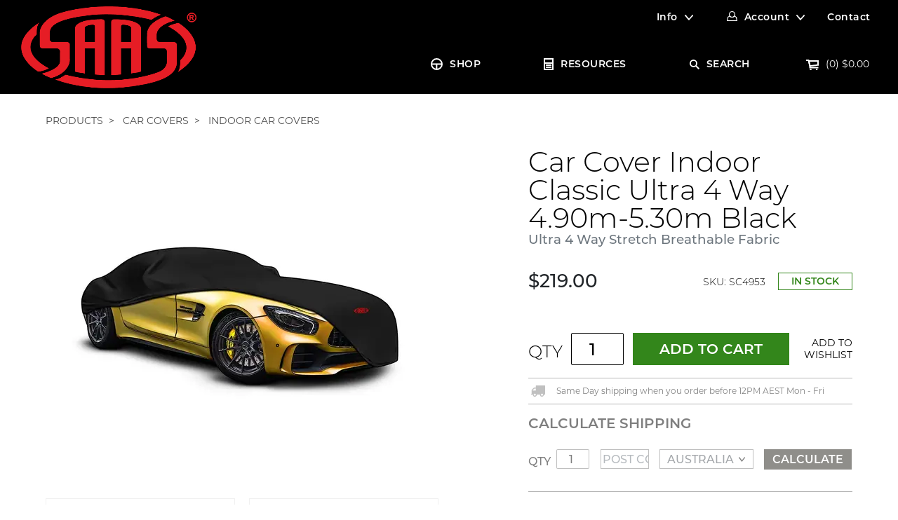

--- FILE ---
content_type: text/html; charset=utf-8
request_url: https://www.shopsaas.com/saas-car-cover-indoor-classic-ultra-4-way-black-sc4953
body_size: 43864
content:
<!DOCTYPE html>
<html lang="en">
<head itemscope itemtype="http://schema.org/WebSite">
	<meta http-equiv="Content-Type" content="text/html; charset=utf-8"/>
<meta name="keywords" content="SAAS,Car Cover Indoor Classic Ultra 4 Way 4.90m-5.30m Black"/>
<meta name="description" content="These SAAS 4 way stretch indoor car covers provide dust protection on all large and extra large vehicles with a soft breathable nylon fleece fabric"/>
<!-- <meta name="viewport" content="width=device-width, initial-scale=1, shrink-to-fit=no"> --->
<meta name="viewport" content="width=device-width, initial-scale=1.0, maximum-scale=1.0, user-scalable=no" />
<meta name="apple-mobile-web-app-capable" content="yes" />

 <meta name="apple-touch-fullscreen" content="yes">
  
<meta property="og:image" content="https://www.shopsaas.com/assets/full/SC4953.webp?20241028105356"/>
<meta property="og:title" content="SAAS 4 Way Stretch Indoor Car Cover Black suit Large Extra cars 4.9m 5.3m"/>
<meta property="og:site_name" content="SAAS Automotive"/>
<meta property="og:type" content="product"/>
<meta property="og:url" content="https://www.shopsaas.com/saas-car-cover-indoor-classic-ultra-4-way-black-sc4953"/>
<meta property="og:description" content="These SAAS 4 way stretch indoor car covers provide dust protection on all large and extra large vehicles with a soft breathable nylon fleece fabric"/>

<title itemprop='name'>SAAS 4 Way Stretch Indoor Car Cover Black suit Large Extra cars 4.9m 5.3m</title>
<link rel="canonical" href="https://www.shopsaas.com/saas-car-cover-indoor-classic-ultra-4-way-black-sc4953" itemprop="url"/>
<link rel="shortcut icon" href="/assets/favicon_logo.png?1768884220"/>
<!-- Neto Assets -->
<link rel="dns-prefetch preconnect" href="//cdn.neto.com.au">
<link rel="dns-prefetch" href="//use.fontawesome.com">
<link rel="dns-prefetch" href="//google-analytics.com">
<link rel="stylesheet" type="text/css" href="https://use.fontawesome.com/releases/v5.2.0/css/all.css" media="all"/>
<link rel="stylesheet" type="text/css" href="https://cdn.neto.com.au/assets/neto-cdn/jquery_ui/1.11.1/css/custom-theme/jquery-ui-1.8.18.custom.css" media="all"/>
<!--[if lte IE 8]>
	<script type="text/javascript" src="https://cdn.neto.com.au/assets/neto-cdn/html5shiv/3.7.0/html5shiv.js"></script>
	<script type="text/javascript" src="https://cdn.neto.com.au/assets/neto-cdn/respond.js/1.3.0/respond.min.js"></script>
<![endif]-->
<!-- Begin: Script 92 -->
<script src="https://js.stripe.com/v3/"></script>
<!-- End: Script 92 -->
<!-- Begin: Script 104 -->
<!-- Google Tag Manager -->
<script>(function(w,d,s,l,i){w[l]=w[l]||[];w[l].push({'gtm.start':
new Date().getTime(),event:'gtm.js'});var f=d.getElementsByTagName(s)[0],
j=d.createElement(s),dl=l!='dataLayer'?'&l='+l:'';j.async=true;j.src=
'https://www.googletagmanager.com/gtm.js?id='+i+dl;f.parentNode.insertBefore(j,f);
})(window,document,'script','dataLayer','GTM-WP5FBLD');
</script>
<!-- End Google Tag Manager -->
<!-- End: Script 104 -->
<!-- Begin: Script 106 -->
<!-- Global site tag (gtag.js) - Google Analytics -->
<script async src="https://www.googletagmanager.com/gtag/js?id=G-T2E0W04V61"></script>
<script>
  window.dataLayer = window.dataLayer || [];
  function gtag(){dataLayer.push(arguments);}
  gtag('js', new Date());
    gtag('config', 'G-T2E0W04V61', {
      send_page_view: false
    });
</script>



<!-- End: Script 106 -->


	<link rel="stylesheet" href="https://use.typekit.net/ehw4peg.css">
	<link rel="preload" href="/assets/themes/saas_20240709/css/app.css?1768884220" as="style">
	<link rel="preload" href="/assets/themes/saas_20240709/css/style.css?1768884220" as="style">
	
	<meta name="google-site-verification" content="hoCbpvA53AC1y0Vc1Risvwi9fe_i2cbe8u4yZPfiUO0" />
	<link class="theme-selector" rel="stylesheet" type="text/css" href="/assets/themes/saas_20240709/css/app.css?1768884220" media="all"/>
	<!--<link rel="stylesheet" type="text/css" href="/assets/themes/saas_20240709/css/custom.css?1768884220" media="all"/>-->
	<link rel="stylesheet" type="text/css" href="/assets/themes/saas_20240709/css/style.css?1768884220" media="all"/>
	
	
	<style type="text/css">.brand_logos..400
		{
			background-image:url(/assets/themes/saas_20240709/img/default.png?1768884220)
		}.brand_logos..500
		{
			background-image:url(/assets/themes/saas_20240709/img/default.png?1768884220)
		}.brand_logos.1.000
		{
			background-image:url(/assets/themes/saas_20240709/img/default.png?1768884220)
		}.brand_logos.drift
		{
			background-image:url(/assets/webshop/cms/20/220.png?1551233165)
		}.brand_logos.gtperformance
		{
			background-image:url(/assets/webshop/cms/21/221.png?1551233199)
		}.brand_logos.autoline
		{
			background-image:url(/assets/webshop/cms/24/224.png?1551233317)
		}.brand_logos.trax
		{
			background-image:url(/assets/webshop/cms/26/226.png?1551233355)
		}.brand_logos.srd
		{
			background-image:url(/assets/webshop/cms/73/273673.png?1637730350)
		}.brand_logos.saas
		{
			background-image:url(/assets/webshop/cms/23/223.png?1551233733)
		}</style>
											  
	
</head>
<body id="n_product" class="n_saas_20240709 template_category user_1">
	<!-- Header Announcement -->
	<section class="header sections animate">
		<div class="container wrapper-header">
			<div class="row align-items-center">
				<div class="col-12 col-sm-4 wrapper-logo text-center text-sm-left">
					<a href="https://www.shopsaas.com" title="SAAS AUTOMOTIVE">
						<img class="logo animate" src="/assets/website_logo.png?1768884220" alt="SAAS AUTOMOTIVE" />
					</a>
				</div>
				<div class="col-12 col-sm-8 navigation">
					<div class="row top_menu animate">
	<div class="d-none d-sm-block col-12 text-right">
		<ul class="nav justify-content-end pb-3"><li class="nav-item dropdown dropdown-hover ">
						
							<a href="" class="nav-link dropdown-toggle">Info</a>
					
						<ul class="dropdown-menu">
							<li class="">
					<a href="/about-us/" class="nuhover dropdown-item ">About us</a>
					</li><li class="">
					<a href="/our-team/" class="nuhover dropdown-item ">Our Team</a>
					</li><li class="">
					<a href="/faqs/" class="nuhover dropdown-item ">FAQs</a>
					</li>
						</ul>
						</li><li class="nav-item dropdown dropdown-hover">
						<a class="nav-link pr-0 dropdown-toggle account" href="https://www.shopsaas.com/_myacct" aria-label="Account dropdown">Account</a>
						<ul class="dropdown-menu">
							<li><a class="dropdown-item" href="https://www.shopsaas.com/_myacct">Account Home</a></li>
							<li><a class="dropdown-item" href="https://www.shopsaas.com/_myacct#orders">Orders</a></li>							
							<span nloader-content-id="bBzOlID2WPmEzSv83NZnJHAMTuxpHNhqEKdcTARKESA4aRuy77rwMz-AvD2G3RY79UGsf-03B6tEwCHzjdbuxA" nloader-content="[base64]" nloader-data="UCkyx3aohEtZKEO3qg0a9xKo-Tay5pBSmM1WbIfHlOA"></span></ul>					
					</li><li class="nav-item ">
						
							<a href="/form/contact-us/" data-toggle="modal" data-target="#contactmodal" class="nav-link ">Contact</a>
					
						</li></ul>
	</div>
</div>
					<div class="row main_menu desktop_menu">
	<div class="d-sm-block col-12 text-right">
		<ul class="nav justify-content-end pb-3"><li class="nav-item dropdown animate mega_menu icon_shop">
						<a href="javascript:void(0)" class="nav-link animate ">SHOP</a>
						<ul class="dropdown-menu first-level category">
							<div class="container">				
								<li class="parent_menu avtive has_childs " data-cat="98"><a class="nuhover dropdown-toggle" href="https://www.shopsaas.com/4wd-components/">4WD Components</a>
										<ul class="dropdown-menu dropdown-menu-horizontal  second-level">
												
												<li class="view_all"> <a href="https://www.shopsaas.com/4wd-components/">View All</a></li>
												<li class="view_all_dc"> <a href="https://www.shopsaas.com/4wd-components/"><h3>4WD Components</h3></a></li> 
												
												<li class=""><a href="https://www.shopsaas.com/4wd-components/intercooler-hoses/">Intercooler Hoses</a>
										<ul class="dropdown-menu-horizontal third-level"><li class=""><a href="https://www.shopsaas.com/4wd-components/filtration-and-induction/intercooler-hoses-pipes/">Intercooler Hoses and Pipe Kits</a></li><li class=""><a href="https://www.shopsaas.com/metal-pipe-bends">Universal Metal Pipe Bends</a></li></ul></li><li class=""><a href="https://www.shopsaas.com/4wd-components/diff-breathers/">Diff Breathers</a>
										<ul class="dropdown-menu-horizontal third-level"><li class=""><a href="https://www.shopsaas.com/4wd-components/diff-breathers/6-port-diff-breather/">6 Port Diff Breather</a></li><li class=""><a href="https://www.shopsaas.com/4wd-components/diff-breathers/4-port-diff-breather/">4 Port Diff Breather</a></li><li class=""><a href="https://www.shopsaas.com/4wd-components/diff-breathers/2-port-diff-breather/">2 Port Diff Breather</a></li><li class=""><a href="https://www.shopsaas.com/4wd-components/diff-breathers/diff-breather-spares/">Diff Breather Spares</a></li></ul></li><li class=""><a href="https://www.shopsaas.com/4wd-components/oil-catch-cans/">Oil Catch Cans</a>
										<ul class="dropdown-menu-horizontal third-level"><li class=""><a href="https://www.shopsaas.com/4wd-components/oil-catch-cans/complete-tank-and-fitting-kit/">Complete Tank and Fitting Kit</a></li><li class=""><a href="https://www.shopsaas.com/4wd-components/oil-catch-cans/fitting-kits/">Fitting Kits</a></li><li class=""><a href="https://www.shopsaas.com/4wd-components/oil-catch-cans/catch-cans-and-spares/">Catch Cans and Spares</a></li></ul></li><li class=""><a href="https://www.shopsaas.com/4wd-components/filtration-and-induction/">Filtration and Induction</a>
										<ul class="dropdown-menu-horizontal third-level"><li class=""><a href="https://www.shopsaas.com/4wd-components/filtration-and-induction/gauge-oil-filter-sandwich-plates/">Gauge Oil Filter Sandwich Plates</a></li></ul></li><li class=""><a href="https://www.shopsaas.com/4wd-components/electrical/">Electrical</a>
										<ul class="dropdown-menu-horizontal third-level"><li class=""><a href="https://www.shopsaas.com/4wd-components/electrical/throttle-controllers/">Throttle Controllers</a></li><li class=""><a href="https://www.shopsaas.com/4wd-components/electrical/turbo-timers/">Turbo Timers</a></li></ul></li><li class=""><a href="https://www.shopsaas.com/4wd-components/pillar-pods/">Pillar Pods</a>
										<ul class="dropdown-menu-horizontal third-level"><li class=""><a href="https://www.shopsaas.com/4wd-components/pillar-pods/2-gauge-pillar-pods/">2 Gauge Pillar Pods</a></li><li class=""><a href="https://www.shopsaas.com/4wd-components/pillar-pods/3-gauge-pillar-pods/">3 Gauge Pillar Pods</a></li><li class=""><a href="https://www.shopsaas.com/4wd-components/pillar-pods/dash-pods-and-switch-panels/">Dash Pods and Switch Panels</a></li></ul></li><li class=""><a href="https://www.shopsaas.com/4wd-components/4x4-seats/">4x4 Seats</a>
										</li><li class=""><a href="https://www.shopsaas.com/4wd-components/wheels-and-suspension/">Wheels and Suspension</a>
										<ul class="dropdown-menu-horizontal third-level"><li class=""><a href="https://www.shopsaas.com/4wd-components/wheels-and-suspension/forged-wheel-spacers/">Forged Wheel Spacers</a></li><li class=""><a href="https://www.shopsaas.com/4wd-components/wheels-and-suspension/strut-top-spacers/">Strut Top Spacers</a></li></ul></li>
											</ul>										
									
											<ul class="product_menu nkg_menu_product"> 	
											<li class="intro_product"><article class="col-8 col-sm-6 col-lg-4 col-xl-3 pb-2 product_item" role="article" aria-label="Product thumbnail">
		<div class="card thumbnail card-body add_tocart
			 ">
			<div class="product_block animate5">
				<div class="thumbanil_image animate">
					<a href="https://www.shopsaas.com/saas-intercooler-stainless-pipe-ranger-bt50-3.2l-sah2101ss-kit" class="thumbnail-image pb-2">
						<img src="/assets/thumb/SAH2101SS-KIT.webp?20241028111225" class="product-image img-fluid" alt="Ford Ranger/Mazda BT50 3.2L Intercooler Stainless Pipe Full Kit 2011 - 2022" rel="itmimgSAH2101SS-KIT">
					</a>
					<div class="brand_logos saas
					">&nbsp;</div>
				</div>
				<div class="prodcut_info animate">
					<!-- 20200515 Start -->
					<p class="card-title h4"><a href="https://www.shopsaas.com/saas-intercooler-stainless-pipe-ranger-bt50-3.2l-sah2101ss-kit">Ford Ranger/Mazda BT50 3.2L Intercooler Stainless Pipe Full Kit 2011 -</a></p>
				</div>	
				<div class="product_bottom">
					<div class="sku pull-left">SKU: SAH2101SS-KIT</div>
					<div class="price pull-right" aria-label="Ford Ranger/Mazda BT50 3.2L Intercooler Stainless Pipe Full Kit 2011 - 2022 price">			
							<span>$339.00</span>
							<!--<meta itemprop="priceCurrency" content="AUD">-->
						</div>
					</div>
			</div>	
		
			<!-- Purchase Logic -->
				<div class="cart_logic animate">
					<form class="form-inline buying-options">
						<input type="hidden" id="skuu4lpeSAH2101SS-KIT" name="skuu4lpeSAH2101SS-KIT" value="SAH2101SS-KIT">
						<input type="hidden" id="modelu4lpeSAH2101SS-KIT" name="modelu4lpeSAH2101SS-KIT" value="Ford Ranger/Mazda BT50 3.2L Intercooler Stainless Pipe Full Kit 2011 - 2022">
						<input type="hidden" id="thumbu4lpeSAH2101SS-KIT" name="thumbu4lpeSAH2101SS-KIT" value="/assets/thumb/SAH2101SS-KIT.webp?20241028111225">
						<div class="qty_box">
							<label class="no_qty">OUT OF STOCK</label>
							<label class="qty">QTY</label>
							<input type="number" id="qtyu4lpeSAH2101SS-KIT" name="qtyu4lpeSAH2101SS-KIT" value="1" class="input-tiny">
						</div>
		
						<button type="button" title="Add Ford Ranger/Mazda BT50 3.2L Intercooler Stainless Pipe Full Kit 2011 - 2022 to Cart" class="addtocart btn-primary btn btn-block btn-loads" rel="u4lpeSAH2101SS-KIT" data-loading-text="<i class='fa fa-spinner fa-spin' style='font-size: 14px'></i>">Add to Cart</button>
						</form>
				</div>
				<!-- /Purchase Logic -->
				<div class="savings-container">
					</div>
				</div>
	</article>
</li>
											</ul>
											</li><li class="parent_menu avtive has_childs " data-cat="322"><a class="nuhover dropdown-toggle" href="https://www.shopsaas.com/car-covers/">Car Covers</a>
										<ul class="dropdown-menu dropdown-menu-horizontal  second-level">
												
												<li class="view_all"> <a href="https://www.shopsaas.com/car-covers/">View All</a></li>
												<li class="view_all_dc"> <a href="https://www.shopsaas.com/car-covers/"><h3>Car Covers</h3></a></li> 
												
												<li class=""><a href="https://www.shopsaas.com/car-covers/indoor-car-covers/">Indoor Car Covers</a>
										</li>
											</ul>										
									
											<ul class="product_menu nkg_menu_product"> 	
											<li class="intro_product"><article class="col-8 col-sm-6 col-lg-4 col-xl-3 pb-2 product_item" role="article" aria-label="Product thumbnail">
		<div class="card thumbnail card-body add_tocart
			 ">
			<div class="product_block animate5">
				<div class="thumbanil_image animate">
					<a href="https://www.shopsaas.com/saas-car-cover-indoor-classic-utility-large-5.3m-red-sc1035" class="thumbnail-image pb-2">
						<img src="/assets/thumb/SC1035.webp?20241028121416" class="product-image img-fluid" alt="Car Cover Indoor Classic Ute Large 5.3m Red With White Stripes" rel="itmimgSC1035">
					</a>
					<div class="brand_logos saas
					">&nbsp;</div>
				</div>
				<div class="prodcut_info animate">
					<!-- 20200515 Start -->
					<p class="card-title h4"><a href="https://www.shopsaas.com/saas-car-cover-indoor-classic-utility-large-5.3m-red-sc1035">Car Cover Indoor Classic Ute Large 5.3m Red With White Stripes</a></p>
				</div>	
				<div class="product_bottom">
					<div class="sku pull-left">SKU: SC1035</div>
					<div class="price pull-right" aria-label="Car Cover Indoor Classic Ute Large 5.3m Red With White Stripes price">			
							<span>$189.00</span>
							<!--<meta itemprop="priceCurrency" content="AUD">-->
						</div>
					</div>
			</div>	
		
			<!-- Purchase Logic -->
				<div class="cart_logic animate">
					<form class="form-inline buying-options">
						<input type="hidden" id="skuhVCD1SC1035" name="skuhVCD1SC1035" value="SC1035">
						<input type="hidden" id="modelhVCD1SC1035" name="modelhVCD1SC1035" value="Car Cover Indoor Classic Ute Large 5.3m Red With White Stripes">
						<input type="hidden" id="thumbhVCD1SC1035" name="thumbhVCD1SC1035" value="/assets/thumb/SC1035.webp?20241028121416">
						<div class="qty_box">
							<label class="no_qty">OUT OF STOCK</label>
							<label class="qty">QTY</label>
							<input type="number" id="qtyhVCD1SC1035" name="qtyhVCD1SC1035" value="1" class="input-tiny">
						</div>
		
						<button type="button" title="Add Car Cover Indoor Classic Ute Large 5.3m Red With White Stripes to Cart" class="addtocart btn-primary btn btn-block btn-loads" rel="hVCD1SC1035" data-loading-text="<i class='fa fa-spinner fa-spin' style='font-size: 14px'></i>">Add to Cart</button>
						</form>
				</div>
				<!-- /Purchase Logic -->
				<div class="savings-container">
					</div>
				</div>
	</article>
</li>
											</ul>
											</li><li class="parent_menu avtive has_childs " data-cat="273948"><a class="nuhover dropdown-toggle" href="https://www.shopsaas.com/gauge-series/">Gauge Series</a>
										<ul class="dropdown-menu dropdown-menu-horizontal  second-level">
												
												<li class="view_all"> <a href="https://www.shopsaas.com/gauge-series/">View All</a></li>
												<li class="view_all_dc"> <a href="https://www.shopsaas.com/gauge-series/"><h3>Gauge Series</h3></a></li> 
												
												<li class=""><a href="https://www.shopsaas.com/gauges/muscle-series-i-and-ii/">Muscle Series I and II</a>
										</li><li class=""><a href="https://www.shopsaas.com/gauges/muscle-series-iii/">Muscle Series III</a>
										</li><li class=""><a href="https://www.shopsaas.com/gauges/muscle-digital/">Muscle Digital</a>
										</li><li class=""><a href="https://www.shopsaas.com/gauges/trax-dual-digital/">Trax Dual Digital</a>
										</li><li class=""><a href="https://www.shopsaas.com/gauges/trax-dual-analogue-digital/">Trax Dual Analogue Digital</a>
										</li><li class=""><a href="https://www.shopsaas.com/gauges/streetline/">Streetline</a>
										</li><li class=""><a href="https://www.shopsaas.com/gauges/autoline/">Autoline</a>
										</li><li class=""><a href="https://www.shopsaas.com/gauges/carling-panel-style/">Carling Panel Style</a>
										</li><li class=""><a href="https://www.shopsaas.com/gauge-series/srd">SRD SAAS Racing Developments</a>
										</li>
											</ul>										
									
											<ul class="product_menu nkg_menu_product"> 	
											<li class="intro_product"><article class="col-8 col-sm-6 col-lg-4 col-xl-3 pb-2 product_item" role="article" aria-label="Product thumbnail">
		<div class="card thumbnail card-body add_tocart
			 ">
			<div class="product_block animate5">
				<div class="thumbanil_image animate">
					<a href="https://www.shopsaas.com/saas-air-fuel-ratio-gauge-wide-band-52mm-digital-series-sg41292" class="thumbnail-image pb-2">
						<img src="/assets/thumb/SG41292.webp?20241023130356" class="product-image img-fluid" alt="Air Fuel Ratio Gauge Wide Band 52mm Muscle Digital Series 12V" rel="itmimgSG41292">
					</a>
					<div class="brand_logos saas
					">&nbsp;</div>
				</div>
				<div class="prodcut_info animate">
					<!-- 20200515 Start -->
					<p class="card-title h4"><a href="https://www.shopsaas.com/saas-air-fuel-ratio-gauge-wide-band-52mm-digital-series-sg41292">Air Fuel Ratio Gauge Wide Band 52mm Muscle Digital Series 12V</a></p>
				</div>	
				<div class="product_bottom">
					<div class="sku pull-left">SKU: SG41292</div>
					<div class="price pull-right" aria-label="Air Fuel Ratio Gauge Wide Band 52mm Muscle Digital Series 12V price">			
							<span>$359.00</span>
							<!--<meta itemprop="priceCurrency" content="AUD">-->
						</div>
					</div>
			</div>	
		
			<!-- Purchase Logic -->
				<div class="cart_logic animate">
					<form class="form-inline buying-options">
						<input type="hidden" id="sku2MfGkSG41292" name="sku2MfGkSG41292" value="SG41292">
						<input type="hidden" id="model2MfGkSG41292" name="model2MfGkSG41292" value="Air Fuel Ratio Gauge Wide Band 52mm Muscle Digital Series 12V">
						<input type="hidden" id="thumb2MfGkSG41292" name="thumb2MfGkSG41292" value="/assets/thumb/SG41292.webp?20241023130356">
						<div class="qty_box">
							<label class="no_qty">OUT OF STOCK</label>
							<label class="qty">QTY</label>
							<input type="number" id="qty2MfGkSG41292" name="qty2MfGkSG41292" value="1" class="input-tiny">
						</div>
		
						<button type="button" title="Add Air Fuel Ratio Gauge Wide Band 52mm Muscle Digital Series 12V to Cart" class="addtocart btn-primary btn btn-block btn-loads" rel="2MfGkSG41292" data-loading-text="<i class='fa fa-spinner fa-spin' style='font-size: 14px'></i>">Add to Cart</button>
						</form>
				</div>
				<!-- /Purchase Logic -->
				<div class="savings-container">
					</div>
				</div>
	</article>
</li>
											</ul>
											</li><li class="parent_menu avtive has_childs " data-cat="273958"><a class="nuhover dropdown-toggle" href="https://www.shopsaas.com/gauge-types/">Gauge Types</a>
										<ul class="dropdown-menu dropdown-menu-horizontal  second-level">
												
												<li class="view_all"> <a href="https://www.shopsaas.com/gauge-types/">View All</a></li>
												<li class="view_all_dc"> <a href="https://www.shopsaas.com/gauge-types/"><h3>Gauge Types</h3></a></li> 
												
												<li class=""><a href="https://www.shopsaas.com/gauges/boost-and-vacuum/">Boost and Vacuum</a>
										</li><li class=""><a href="https://www.shopsaas.com/gauges/egt-exhaust-gas-temp/">EGT Exhaust Gas Temp</a>
										</li><li class=""><a href="https://www.shopsaas.com/gauges/fuel-level/">Fuel Level</a>
										</li><li class=""><a href="https://www.shopsaas.com/gauges/fuel-pressure/">Fuel Pressure</a>
										</li><li class=""><a href="https://www.shopsaas.com/gauges/air-fuel-ratio/">O2 and Air Fuel Ratio</a>
										</li><li class=""><a href="https://www.shopsaas.com/gauge-types/obd2-digital-meters/">OBDII Digital Meters</a>
										</li><li class=""><a href="https://www.shopsaas.com/gauges/oil-pressure/">Oil Pressure</a>
										</li><li class=""><a href="https://www.shopsaas.com/gauges/oil-and-trans-temp/">Oil and Trans Temp</a>
										</li><li class=""><a href="https://www.shopsaas.com/gauges/speedometer/">Speedometer</a>
										</li><li class=""><a href="https://www.shopsaas.com/gauges/tachometer/">Tachometer</a>
										</li><li class=""><a href="https://www.shopsaas.com/gauges/gauge-types/turbo-timer/">Turbo Timer</a>
										</li><li class=""><a href="https://www.shopsaas.com/gauges/voltmeter/">Voltmeter</a>
										</li><li class=""><a href="https://www.shopsaas.com/gauges/water-temp/">Water Temp</a>
										</li>
											</ul>										
									
											<ul class="product_menu nkg_menu_product"> 	
											<li class="intro_product"><article class="col-8 col-sm-6 col-lg-4 col-xl-3 pb-2 product_item" role="article" aria-label="Product thumbnail">
		<div class="card thumbnail card-body add_tocart
			 ">
			<div class="product_block animate5">
				<div class="thumbanil_image animate">
					<a href="https://www.shopsaas.com/saas-tachometer-0-9k-shiftlite-3-1-2-in-dash-black-muscle-sg31642" class="thumbnail-image pb-2">
						<img src="/assets/thumb/SG31642.webp?20241023130534" class="product-image img-fluid" alt="Tachometer 0-9K Shiftlite 80mm (3 1/8&quot;) In Dash Muscle Series I Black 12V" rel="itmimgSG31642">
					</a>
					<div class="brand_logos saas
					">&nbsp;</div>
				</div>
				<div class="prodcut_info animate">
					<!-- 20200515 Start -->
					<p class="card-title h4"><a href="https://www.shopsaas.com/saas-tachometer-0-9k-shiftlite-3-1-2-in-dash-black-muscle-sg31642">Tachometer 0-9K Shiftlite 80mm (3 1/8") In Dash Muscle Series I Black </a></p>
				</div>	
				<div class="product_bottom">
					<div class="sku pull-left">SKU: SG31642</div>
					<div class="price pull-right" aria-label="Tachometer 0-9K Shiftlite 80mm (3 1/8&quot;) In Dash Muscle Series I Black 12V price">			
							<span>$169.00</span>
							<!--<meta itemprop="priceCurrency" content="AUD">-->
						</div>
					</div>
			</div>	
		
			<!-- Purchase Logic -->
				<div class="cart_logic animate">
					<form class="form-inline buying-options">
						<input type="hidden" id="sku4vxs9SG31642" name="sku4vxs9SG31642" value="SG31642">
						<input type="hidden" id="model4vxs9SG31642" name="model4vxs9SG31642" value="Tachometer 0-9K Shiftlite 80mm (3 1/8&quot;) In Dash Muscle Series I Black 12V">
						<input type="hidden" id="thumb4vxs9SG31642" name="thumb4vxs9SG31642" value="/assets/thumb/SG31642.webp?20241023130534">
						<div class="qty_box">
							<label class="no_qty">OUT OF STOCK</label>
							<label class="qty">QTY</label>
							<input type="number" id="qty4vxs9SG31642" name="qty4vxs9SG31642" value="1" class="input-tiny">
						</div>
		
						<button type="button" title="Add Tachometer 0-9K Shiftlite 80mm (3 1/8&quot;) In Dash Muscle Series I Black 12V to Cart" class="addtocart btn-primary btn btn-block btn-loads" rel="4vxs9SG31642" data-loading-text="<i class='fa fa-spinner fa-spin' style='font-size: 14px'></i>">Add to Cart</button>
						</form>
				</div>
				<!-- /Purchase Logic -->
				<div class="savings-container">
					</div>
				</div>
	</article>
</li>
											</ul>
											</li><li class="parent_menu avtive has_childs " data-cat="99"><a class="nuhover dropdown-toggle" href="https://www.shopsaas.com/gauge-accessories/">Gauges & Accessories</a>
										<ul class="dropdown-menu dropdown-menu-horizontal  second-level">
												
												<li class="view_all"> <a href="https://www.shopsaas.com/gauge-accessories/">View All</a></li>
												<li class="view_all_dc"> <a href="https://www.shopsaas.com/gauge-accessories/"><h3>Gauges & Accessories</h3></a></li> 
												
												<li class=""><a href="https://www.shopsaas.com/gauges-accessories/gauge-accessories-and-spares/">Gauge Accessories and Spares</a>
										<ul class="dropdown-menu-horizontal third-level"><li class=""><a href="https://www.shopsaas.com/gauges-accessories/gauge-accessories-and-spares/gauge-senders/">Gauge Senders</a></li><li class=""><a href="https://www.shopsaas.com/gauges-accessories/gauges/gauge-sender-adaptors/">Gauge Sender Adaptors</a></li><li class=""><a href="https://www.shopsaas.com/gauges/oil-filter-sandwich-plates/">Gauge Oil Filter Sandwich Plates</a></li></ul></li><li class=""><a href="https://www.shopsaas.com/gauges-accessories/switches-and-switch-panels/">Switches and Switch Panels</a>
										</li>
											</ul>										
									
											<ul class="product_menu nkg_menu_product"> 	
											<li class="intro_product"><article class="col-8 col-sm-6 col-lg-4 col-xl-3 pb-2 product_item" role="article" aria-label="Product thumbnail">
		<div class="card thumbnail card-body add_tocart
			 ">
			<div class="product_block animate5">
				<div class="thumbanil_image animate">
					<a href="https://www.shopsaas.com/saas-speedometer-gps-sensor-and-antenna-sg31650" class="thumbnail-image pb-2">
						<img src="/assets/thumb/SG31650.webp?20250623163310" class="product-image img-fluid" alt="Speedometer GPS Sensor and Antenna" rel="itmimgSG31650">
					</a>
					<div class="brand_logos saas
					">&nbsp;</div>
				</div>
				<div class="prodcut_info animate">
					<!-- 20200515 Start -->
					<p class="card-title h4"><a href="https://www.shopsaas.com/saas-speedometer-gps-sensor-and-antenna-sg31650">Speedometer GPS Sensor and Antenna</a></p>
				</div>	
				<div class="product_bottom">
					<div class="sku pull-left">SKU: SG31650</div>
					<div class="price pull-right" aria-label="Speedometer GPS Sensor and Antenna price">			
							<span>$139.00</span>
							<!--<meta itemprop="priceCurrency" content="AUD">-->
						</div>
					</div>
			</div>	
		
			<!-- Purchase Logic -->
				<div class="cart_logic animate">
					<form class="form-inline buying-options">
						<input type="hidden" id="skuQaQ8tSG31650" name="skuQaQ8tSG31650" value="SG31650">
						<input type="hidden" id="modelQaQ8tSG31650" name="modelQaQ8tSG31650" value="Speedometer GPS Sensor and Antenna">
						<input type="hidden" id="thumbQaQ8tSG31650" name="thumbQaQ8tSG31650" value="/assets/thumb/SG31650.webp?20250623163310">
						<div class="qty_box">
							<label class="no_qty">OUT OF STOCK</label>
							<label class="qty">QTY</label>
							<input type="number" id="qtyQaQ8tSG31650" name="qtyQaQ8tSG31650" value="1" class="input-tiny">
						</div>
		
						<button type="button" title="Add Speedometer GPS Sensor and Antenna to Cart" class="addtocart btn-primary btn btn-block btn-loads" rel="QaQ8tSG31650" data-loading-text="<i class='fa fa-spinner fa-spin' style='font-size: 14px'></i>">Add to Cart</button>
						</form>
				</div>
				<!-- /Purchase Logic -->
				<div class="savings-container">
					</div>
				</div>
	</article>
</li>
											</ul>
											</li><li class="parent_menu avtive has_childs " data-cat="273971"><a class="nuhover dropdown-toggle" href="https://www.shopsaas.com/pillar-pods/">Pillar Pods & Dash Pods</a>
										<ul class="dropdown-menu dropdown-menu-horizontal  second-level">
												
												<li class="view_all"> <a href="https://www.shopsaas.com/pillar-pods/">View All</a></li>
												<li class="view_all_dc"> <a href="https://www.shopsaas.com/pillar-pods/"><h3>Pillar Pods & Dash Pods</h3></a></li> 
												
												<li class=""><a href="https://www.shopsaas.com/gauges-accessories/pillar-pods/">Pillar Pods</a>
										<ul class="dropdown-menu-horizontal third-level"><li class=""><a href="https://www.shopsaas.com/pillar-pods-dash-pods/pillar-pods/2-gauge-pillar-pods/">2 Gauge Pillar Pods</a></li><li class=""><a href="https://www.shopsaas.com/pillar-pods-dash-pods/pillar-pods/3-gauge-pillar-pods/">3 Gauge Pillar Pods</a></li></ul></li><li class=""><a href="https://www.shopsaas.com/pillar-pods-dash-pods/dash-pods/">Dash Pods</a>
										</li>
											</ul>										
									
											<ul class="product_menu nkg_menu_product"> 	
											<li class="intro_product"><article class="col-8 col-sm-6 col-lg-4 col-xl-3 pb-2 product_item" role="article" aria-label="Product thumbnail">
		<div class="card thumbnail card-body outofstock
			 ">
			<div class="product_block animate5">
				<div class="thumbanil_image animate">
					<a href="https://www.shopsaas.com/saas-gauge-pillar-pod-sgp2103-ford" class="thumbnail-image pb-2">
						<img src="/assets/thumb/SGP2103.webp?20241028100110" class="product-image img-fluid" alt="3 Gauge Pillar Pod Ranger/BT50 2011-2015 PX/UP" rel="itmimgSGP2103">
					</a>
					<div class="brand_logos saas
					">&nbsp;</div>
				</div>
				<div class="prodcut_info animate">
					<!-- 20200515 Start -->
					<p class="card-title h4"><a href="https://www.shopsaas.com/saas-gauge-pillar-pod-sgp2103-ford">3 Gauge Pillar Pod Ranger/BT50 2011-2015 PX/UP</a></p>
				</div>	
				<div class="product_bottom">
					<div class="sku pull-left">SKU: SGP2103</div>
					<div class="price pull-right" aria-label="3 Gauge Pillar Pod Ranger/BT50 2011-2015 PX/UP price">			
							<span>$159.00</span>
							<!--<meta itemprop="priceCurrency" content="AUD">-->
						</div>
					</div>
			</div>	
		
			<!-- Purchase Logic -->
				<div class="cart_logic animate">
					<form class="form-inline buying-options">
						<input type="hidden" id="skukfz3eSGP2103" name="skukfz3eSGP2103" value="SGP2103">
						<input type="hidden" id="modelkfz3eSGP2103" name="modelkfz3eSGP2103" value="3 Gauge Pillar Pod Ranger/BT50 2011-2015 PX/UP">
						<input type="hidden" id="thumbkfz3eSGP2103" name="thumbkfz3eSGP2103" value="/assets/thumb/SGP2103.webp?20241028100110">
						<div class="qty_box">
							<label class="no_qty">OUT OF STOCK</label>
							<label class="qty">QTY</label>
							<input type="number" id="qtykfz3eSGP2103" name="qtykfz3eSGP2103" value="1" class="input-tiny">
						</div>
		
						<a class="notify_popup btn btn-outline-secondary btn-block btn-loads" href="javascript:void(0)" data-sku="SGP2103" data-toggle="modal" data-target="#notifymodal" title="Notify Me When 3 Gauge Pillar Pod Ranger/BT50 2011-2015 PX/UP Is Back In Stock" data-loading-text="<i class='fa fa-spinner fa-spin' style='font-size: 14px'></i>">Notify Me</a>
						</form>
				</div>
				<!-- /Purchase Logic -->
				<div class="savings-container">
					</div>
				</div>
	</article>
</li>
											</ul>
											</li><li class="parent_menu avtive has_childs " data-cat="105"><a class="nuhover dropdown-toggle" href="https://www.shopsaas.com/performance/">Performance</a>
										<ul class="dropdown-menu dropdown-menu-horizontal  second-level">
												
												<li class="view_all"> <a href="https://www.shopsaas.com/performance/">View All</a></li>
												<li class="view_all_dc"> <a href="https://www.shopsaas.com/performance/"><h3>Performance</h3></a></li> 
												
												<li class=""><a href="https://www.shopsaas.com/performance/tanks/">Tanks</a>
										<ul class="dropdown-menu-horizontal third-level"><li class=""><a href="https://www.shopsaas.com/performance/tanks/oil-catch-tanks/">Oil Catch Tanks</a></li><li class=""><a href="https://www.shopsaas.com/performance/tanks/windscreen-washer-tanks/">Windscreen Washer Tanks</a></li></ul></li><li class=""><a href="https://www.shopsaas.com/performance/fuel-systems-and-blow-off-valves/">Fuel Systems and Blow Off Valves</a>
										</li><li class=""><a href="https://www.shopsaas.com/performance/exhaust/">Exhaust</a>
										</li><li class=""><a href="https://www.shopsaas.com/performance/filters/">Filters</a>
										</li>
											</ul>										
									
											<ul class="product_menu nkg_menu_product"> 	
											<li class="intro_product"><article class="col-8 col-sm-6 col-lg-4 col-xl-3 pb-2 product_item" role="article" aria-label="Product thumbnail">
		<div class="card thumbnail card-body add_tocart
			 ">
			<div class="product_block animate5">
				<div class="thumbanil_image animate">
					<a href="https://www.shopsaas.com/saas-st1015-oil-catch-tank-baffled-polished-billet-500ml" class="thumbnail-image pb-2">
						<img src="/assets/thumb/ST1015.webp?20241028091359" class="product-image img-fluid" alt="Oil Catch Tank Baffled Polished Billet 500ml" rel="itmimgST1015">
					</a>
					<div class="brand_logos saas
					">&nbsp;</div>
				</div>
				<div class="prodcut_info animate">
					<!-- 20200515 Start -->
					<p class="card-title h4"><a href="https://www.shopsaas.com/saas-st1015-oil-catch-tank-baffled-polished-billet-500ml">Oil Catch Tank Baffled Polished Billet 500ml</a></p>
				</div>	
				<div class="product_bottom">
					<div class="sku pull-left">SKU: ST1015</div>
					<div class="price pull-right" aria-label="Oil Catch Tank Baffled Polished Billet 500ml price">			
							<span>$189.00</span>
							<!--<meta itemprop="priceCurrency" content="AUD">-->
						</div>
					</div>
			</div>	
		
			<!-- Purchase Logic -->
				<div class="cart_logic animate">
					<form class="form-inline buying-options">
						<input type="hidden" id="skuV5gZSST1015" name="skuV5gZSST1015" value="ST1015">
						<input type="hidden" id="modelV5gZSST1015" name="modelV5gZSST1015" value="Oil Catch Tank Baffled Polished Billet 500ml">
						<input type="hidden" id="thumbV5gZSST1015" name="thumbV5gZSST1015" value="/assets/thumb/ST1015.webp?20241028091359">
						<div class="qty_box">
							<label class="no_qty">OUT OF STOCK</label>
							<label class="qty">QTY</label>
							<input type="number" id="qtyV5gZSST1015" name="qtyV5gZSST1015" value="1" class="input-tiny">
						</div>
		
						<button type="button" title="Add Oil Catch Tank Baffled Polished Billet 500ml to Cart" class="addtocart btn-primary btn btn-block btn-loads" rel="V5gZSST1015" data-loading-text="<i class='fa fa-spinner fa-spin' style='font-size: 14px'></i>">Add to Cart</button>
						</form>
				</div>
				<!-- /Purchase Logic -->
				<div class="savings-container">
					</div>
				</div>
	</article>
</li>
											</ul>
											</li><li class="parent_menu avtive has_childs " data-cat="103"><a class="nuhover dropdown-toggle" href="https://www.shopsaas.com/pinstripe-and-trim/">Pinstripe and Trim</a>
										<ul class="dropdown-menu dropdown-menu-horizontal  second-level">
												
												<li class="view_all"> <a href="https://www.shopsaas.com/pinstripe-and-trim/">View All</a></li>
												<li class="view_all_dc"> <a href="https://www.shopsaas.com/pinstripe-and-trim/"><h3>Pinstripe and Trim</h3></a></li> 
												
												<li class=""><a href="https://www.shopsaas.com/exterior-accessories/pinstripe/">Pinstripe</a>
										</li><li class=""><a href="https://www.shopsaas.com/exterior-accessories/mesh-kits/">Mesh Kits</a>
										</li><li class=""><a href="https://www.shopsaas.com/exterior-accessories/hood-scoops-pin-locks/">Hood Scoops / Pin Locks</a>
										</li><li class=""><a href="https://www.shopsaas.com/pin-stripe-and-trim/lens-dye/">Lens Dye</a>
										</li>
											</ul>										
									
											<ul class="product_menu nkg_menu_product"> 	
											<li class="intro_product"><article class="col-8 col-sm-6 col-lg-4 col-xl-3 pb-2 product_item" role="article" aria-label="Product thumbnail">
		<div class="card thumbnail card-body add_tocart
			 ">
			<div class="product_block animate5">
				<div class="thumbanil_image animate">
					<a href="https://www.shopsaas.com/saas-car-cover-indoor-classic-extra-large-5.7m-black-wi-sc1013" class="thumbnail-image pb-2">
						<img src="/assets/thumb/SC1013.webp?20241028120313" class="product-image img-fluid" alt="Car Cover Indoor Classic Extra Large 5.7m Black With White Stripes" rel="itmimgSC1013">
					</a>
					<div class="brand_logos saas
					">&nbsp;</div>
				</div>
				<div class="prodcut_info animate">
					<!-- 20200515 Start -->
					<p class="card-title h4"><a href="https://www.shopsaas.com/saas-car-cover-indoor-classic-extra-large-5.7m-black-wi-sc1013">Car Cover Indoor Classic Extra Large 5.7m Black With White Stripes</a></p>
				</div>	
				<div class="product_bottom">
					<div class="sku pull-left">SKU: SC1013</div>
					<div class="price pull-right" aria-label="Car Cover Indoor Classic Extra Large 5.7m Black With White Stripes price">			
							<span>$169.00</span>
							<!--<meta itemprop="priceCurrency" content="AUD">-->
						</div>
					</div>
			</div>	
		
			<!-- Purchase Logic -->
				<div class="cart_logic animate">
					<form class="form-inline buying-options">
						<input type="hidden" id="skuJYRW3SC1013" name="skuJYRW3SC1013" value="SC1013">
						<input type="hidden" id="modelJYRW3SC1013" name="modelJYRW3SC1013" value="Car Cover Indoor Classic Extra Large 5.7m Black With White Stripes">
						<input type="hidden" id="thumbJYRW3SC1013" name="thumbJYRW3SC1013" value="/assets/thumb/SC1013.webp?20241028120313">
						<div class="qty_box">
							<label class="no_qty">OUT OF STOCK</label>
							<label class="qty">QTY</label>
							<input type="number" id="qtyJYRW3SC1013" name="qtyJYRW3SC1013" value="1" class="input-tiny">
						</div>
		
						<button type="button" title="Add Car Cover Indoor Classic Extra Large 5.7m Black With White Stripes to Cart" class="addtocart btn-primary btn btn-block btn-loads" rel="JYRW3SC1013" data-loading-text="<i class='fa fa-spinner fa-spin' style='font-size: 14px'></i>">Add to Cart</button>
						</form>
				</div>
				<!-- /Purchase Logic -->
				<div class="savings-container">
					</div>
				</div>
	</article>
</li>
											</ul>
											</li><li class="parent_menu avtive has_childs " data-cat="104"><a class="nuhover dropdown-toggle" href="https://www.shopsaas.com/seats-and-interior/">Seats and Interior</a>
										<ul class="dropdown-menu dropdown-menu-horizontal  second-level">
												
												<li class="view_all"> <a href="https://www.shopsaas.com/seats-and-interior/">View All</a></li>
												<li class="view_all_dc"> <a href="https://www.shopsaas.com/seats-and-interior/"><h3>Seats and Interior</h3></a></li> 
												
												<li class=""><a href="https://www.shopsaas.com/interior-accessories/seats/">Seats</a>
										<ul class="dropdown-menu-horizontal third-level"><li class=""><a href="https://www.shopsaas.com/seats-and-interior/seats/4x4-seats/">4x4 Seats</a></li><li class=""><a href="https://www.shopsaas.com/seats-and-interior/seats/fixed-back-seats/">Fixed Back Seats</a></li><li class=""><a href="https://www.shopsaas.com/seats-and-interior/seats/racing-style-seats/">Racing Style Seats</a></li><li class=""><a href="https://www.shopsaas.com/seats-and-interior/seats/recliner-seats/">Recliner Seats</a></li><li class=""><a href="https://www.shopsaas.com/seats-and-interior/seats/office-chairs/">Office Chairs</a></li></ul></li><li class=""><a href="https://www.shopsaas.com/interior-accessories/seat-covers/">Seat Covers</a>
										</li><li class=""><a href="https://www.shopsaas.com/interior-accessories/gear-knobs-and-pedal-pads/">Gear Knobs and Pedal Pads</a>
										</li><li class=""><a href="https://www.shopsaas.com/interior-accessories/harnesses/">Harnesses</a>
										</li>
											</ul>										
									
											<ul class="product_menu nkg_menu_product"> 	
											<li class="intro_product"><article class="col-8 col-sm-6 col-lg-4 col-xl-3 pb-2 product_item" role="article" aria-label="Product thumbnail">
		<div class="card thumbnail card-body outofstock
			 ">
			<div class="product_block animate5">
				<div class="thumbanil_image animate">
					<a href="https://www.shopsaas.com/saas-seat-4x4-black-cloth-sb1001" class="thumbnail-image pb-2">
						<img src="/assets/thumb/SB1001.webp?20241028122146" class="product-image img-fluid" alt="SAAS Premium Seat Black Cloth ADR Compliant" rel="itmimgSB1001">
					</a>
					<div class="brand_logos saas
					">&nbsp;</div>
				</div>
				<div class="prodcut_info animate">
					<!-- 20200515 Start -->
					<p class="card-title h4"><a href="https://www.shopsaas.com/saas-seat-4x4-black-cloth-sb1001">SAAS Premium Seat Black Cloth ADR Compliant</a></p>
				</div>	
				<div class="product_bottom">
					<div class="sku pull-left">SKU: SB1001</div>
					<div class="price pull-right" aria-label="SAAS Premium Seat Black Cloth ADR Compliant price">			
							<span>$399.00</span>
							<!--<meta itemprop="priceCurrency" content="AUD">-->
						</div>
					</div>
			</div>	
		
			<!-- Purchase Logic -->
				<div class="cart_logic animate">
					<form class="form-inline buying-options">
						<input type="hidden" id="sku2MkOASB1001" name="sku2MkOASB1001" value="SB1001">
						<input type="hidden" id="model2MkOASB1001" name="model2MkOASB1001" value="SAAS Premium Seat Black Cloth ADR Compliant">
						<input type="hidden" id="thumb2MkOASB1001" name="thumb2MkOASB1001" value="/assets/thumb/SB1001.webp?20241028122146">
						<div class="qty_box">
							<label class="no_qty">OUT OF STOCK</label>
							<label class="qty">QTY</label>
							<input type="number" id="qty2MkOASB1001" name="qty2MkOASB1001" value="1" class="input-tiny">
						</div>
		
						<a class="notify_popup btn btn-outline-secondary btn-block btn-loads" href="javascript:void(0)" data-sku="SB1001" data-toggle="modal" data-target="#notifymodal" title="Notify Me When SAAS Premium Seat Black Cloth ADR Compliant Is Back In Stock" data-loading-text="<i class='fa fa-spinner fa-spin' style='font-size: 14px'></i>">Notify Me</a>
						</form>
				</div>
				<!-- /Purchase Logic -->
				<div class="savings-container">
					</div>
				</div>
	</article>
</li>
											</ul>
											</li><li class="parent_menu avtive has_childs " data-cat="107"><a class="nuhover dropdown-toggle" href="https://www.shopsaas.com/performance/silicone-hoses-fittings/">Silicone Hoses & Fittings</a>
										<ul class="dropdown-menu dropdown-menu-horizontal  second-level">
												
												<li class="view_all"> <a href="https://www.shopsaas.com/performance/silicone-hoses-fittings/">View All</a></li>
												<li class="view_all_dc"> <a href="https://www.shopsaas.com/performance/silicone-hoses-fittings/"><h3>Silicone Hoses & Fittings</h3></a></li> 
												
												<li class=""><a href="https://www.shopsaas.com/performance/silicone-hose/">Silicone Hose</a>
										<ul class="dropdown-menu-horizontal third-level"><li class=""><a href="https://www.shopsaas.com/silicone-hoses-fittings/silicone-hose/23-degree-elbows/">23 Degree Elbows</a></li><li class=""><a href="https://www.shopsaas.com/silicone-hoses-fittings/silicone-hose/45-degree-elbows/">45 Degree Elbows</a></li><li class=""><a href="https://www.shopsaas.com/silicone-hoses-fittings/silicone-hose/45-degree-reducer-elbows/">45 Degree Reducer Elbows</a></li><li class=""><a href="https://www.shopsaas.com/silicone-hoses-fittings/silicone-hose/67-degree-elbows/">67 Degree Elbows</a></li><li class=""><a href="https://www.shopsaas.com/silicone-hoses-fittings/silicone-hose/90-degree-elbows/">90 Degree Elbows</a></li><li class=""><a href="https://www.shopsaas.com/silicone-hoses-fittings/silicone-hose/90-degree-reducer-elbows/">90 Degree Reducer Elbows</a></li><li class=""><a href="https://www.shopsaas.com/silicone-hoses-fittings/silicone-hose/heater-hose/">Heater Hose</a></li><li class=""><a href="https://www.shopsaas.com/silicone-hoses-fittings/silicone-hose/straight-joiners/">Straight Joiners</a></li><li class=""><a href="https://www.shopsaas.com/silicone-hoses-fittings/silicone-hose/straight-reducers/">Straight Reducers</a></li><li class=""><a href="https://www.shopsaas.com/silicone-hoses-fittings/silicone-hose/t-piece-and-hump/">T Piece and Hump</a></li><li class=""><a href="https://www.shopsaas.com/silicone-hoses-fittings/silicone-hose/vacuum-lines/">Vacuum Lines</a></li><li class=""><a href="https://www.shopsaas.com/silicone-hoses-fittings/silicone-hose/intercooler/">Intercooler Hoses</a></li><li class=""><a href="https://www.shopsaas.com/silicone-hoses-fittings/silicone-hose/4wd-airbox-and-intake/">4WD Airbox and Intake</a></li><li class=""><a href="https://www.shopsaas.com/silicone-hoses-fittings/silicone-hose/brake-ducting/">Brake Ducting</a></li></ul></li><li class=""><a href="https://www.shopsaas.com/performance/silicone-hoses-fittings/metal-pipe-bends/">Metal Pipe Bends</a>
										</li><li class=""><a href="https://www.shopsaas.com/performance/silicone-hoses-fittings/hose-clamps/">Hose Clamps</a>
										<ul class="dropdown-menu-horizontal third-level"><li class=""><a href="https://www.shopsaas.com/silicone-hoses-fittings/hose-clamps/dual-bead-hose-clamps/">Dual Bead Hose Clamps</a></li><li class=""><a href="https://www.shopsaas.com/silicone-hoses-fittings/hose-clamps/t-bolt-hose-clamps/">T Bolt Hose Clamps</a></li><li class=""><a href="https://www.shopsaas.com/silicone-hoses-fittings/hose-clamps/spring-hose-clamps/">Spring Hose Clamps</a></li></ul></li>
											</ul>										
									
											<ul class="product_menu nkg_menu_product"> 	
											<li class="intro_product"><article class="col-8 col-sm-6 col-lg-4 col-xl-3 pb-2 product_item" role="article" aria-label="Product thumbnail">
		<div class="card thumbnail card-body outofstock
			 ">
			<div class="product_block animate5">
				<div class="thumbanil_image animate">
					<a href="https://www.shopsaas.com/saas-silicone-intercooler-pipe-ml-mn-triton-ssh3101-kit" class="thumbnail-image pb-2">
						<img src="/assets/thumb/SSH3101-KIT.webp?20250331122713" class="product-image img-fluid" alt="Mitsubishi Triton 2.5L 3.2L ML-MN 3 Piece Silicone Intercooler Upgrade Kit" rel="itmimgSSH3101-KIT">
					</a>
					<div class="brand_logos saas
					">&nbsp;</div>
				</div>
				<div class="prodcut_info animate">
					<!-- 20200515 Start -->
					<p class="card-title h4"><a href="https://www.shopsaas.com/saas-silicone-intercooler-pipe-ml-mn-triton-ssh3101-kit">Mitsubishi Triton 2.5L 3.2L ML-MN 3 Piece Silicone Intercooler Upgrade</a></p>
				</div>	
				<div class="product_bottom">
					<div class="sku pull-left">SKU: SSH3101-KIT</div>
					<div class="price pull-right" aria-label="Mitsubishi Triton 2.5L 3.2L ML-MN 3 Piece Silicone Intercooler Upgrade Kit price">			
							<span>$359.00</span>
							<!--<meta itemprop="priceCurrency" content="AUD">-->
						</div>
					</div>
			</div>	
		
			<!-- Purchase Logic -->
				<div class="cart_logic animate">
					<form class="form-inline buying-options">
						<input type="hidden" id="sku1tI5PSSH3101-KIT" name="sku1tI5PSSH3101-KIT" value="SSH3101-KIT">
						<input type="hidden" id="model1tI5PSSH3101-KIT" name="model1tI5PSSH3101-KIT" value="Mitsubishi Triton 2.5L 3.2L ML-MN 3 Piece Silicone Intercooler Upgrade Kit">
						<input type="hidden" id="thumb1tI5PSSH3101-KIT" name="thumb1tI5PSSH3101-KIT" value="/assets/thumb/SSH3101-KIT.webp?20250331122713">
						<div class="qty_box">
							<label class="no_qty">OUT OF STOCK</label>
							<label class="qty">QTY</label>
							<input type="number" id="qty1tI5PSSH3101-KIT" name="qty1tI5PSSH3101-KIT" value="1" class="input-tiny">
						</div>
		
						<a class="notify_popup btn btn-outline-secondary btn-block btn-loads" href="javascript:void(0)" data-sku="SSH3101-KIT" data-toggle="modal" data-target="#notifymodal" title="Notify Me When Mitsubishi Triton 2.5L 3.2L ML-MN 3 Piece Silicone Intercooler Upgrade Kit Is Back In Stock" data-loading-text="<i class='fa fa-spinner fa-spin' style='font-size: 14px'></i>">Notify Me</a>
						</form>
				</div>
				<!-- /Purchase Logic -->
				<div class="savings-container">
					</div>
				</div>
	</article>
</li>
											</ul>
											</li><li class="parent_menu avtive has_childs " data-cat="100"><a class="nuhover dropdown-toggle" href="https://www.shopsaas.com/steering-wheels/">Steering Wheels</a>
										<ul class="dropdown-menu dropdown-menu-horizontal  second-level">
												
												<li class="view_all"> <a href="https://www.shopsaas.com/steering-wheels/">View All</a></li>
												<li class="view_all_dc"> <a href="https://www.shopsaas.com/steering-wheels/"><h3>Steering Wheels</h3></a></li> 
												
												<li class=""><a href="https://www.shopsaas.com/steering-wheels/saas-steering-wheels/">SAAS Steering Wheels</a>
										<ul class="dropdown-menu-horizontal third-level"><li class=""><a href="https://www.shopsaas.com/steering-wheels/saas-steering-wheels/italian-premium-steering-wheels/">Italian Premium Steering Wheels</a></li><li class=""><a href="https://www.shopsaas.com/steering-wheels-hubs/steering-wheels/leather-steering-wheels/">Leather Steering Wheels</a></li><li class=""><a href="https://www.shopsaas.com/steering-wheels-hubs/steering-wheels/suede-steering-wheels/">Suede Steering Wheels</a></li><li class=""><a href="https://www.shopsaas.com/steering-wheels-hubs/steering-wheels/wood-steering-wheels/">Wood Steering Wheels</a></li><li class=""><a href="https://www.shopsaas.com/steering-wheels-hubs/steering-wheels/poly-steering-wheels/">Poly Steering Wheels</a></li><li class=""><a href="https://www.shopsaas.com/steering-wheels-hubs/steering-wheels/saas-classic/">SAAS Classic</a></li><li class=""><a href="https://www.shopsaas.com/steering-wheels-hubs/steering-wheels/saas-racing/">SAAS Racing</a></li></ul></li><li class=""><a href="https://www.shopsaas.com/steering-wheels-hubs/horn-buttons/">Horn Buttons</a>
										</li><li class=""><a href="https://www.shopsaas.com/steering-wheels-hubs/steering-wheel-covers/">Steering Wheel Covers</a>
										</li>
											</ul>										
									
											<ul class="product_menu nkg_menu_product"> 	
											<li class="intro_product"><article class="col-8 col-sm-6 col-lg-4 col-xl-3 pb-2 product_item" role="article" aria-label="Product thumbnail">
		<div class="card thumbnail card-body add_tocart
			 ">
			<div class="product_block animate5">
				<div class="thumbanil_image animate">
					<a href="https://www.shopsaas.com/saas-steering-wheel-leather-14-black-flat-bottom-+-indicator-d1-swb-f2" class="thumbnail-image pb-2">
						<img src="/assets/thumb/D1-SWB-F2.webp?20241028110347" class="product-image img-fluid" alt="Steering Wheel Leather 14&quot; ADR Black Flat Bottom + Indicator" rel="itmimgD1-SWB-F2">
					</a>
					<div class="brand_logos saas
					">&nbsp;</div>
				</div>
				<div class="prodcut_info animate">
					<!-- 20200515 Start -->
					<p class="card-title h4"><a href="https://www.shopsaas.com/saas-steering-wheel-leather-14-black-flat-bottom-+-indicator-d1-swb-f2">Steering Wheel Leather 14" ADR Black Flat Bottom + Indicator</a></p>
				</div>	
				<div class="product_bottom">
					<div class="sku pull-left">SKU: D1-SWB-F2</div>
					<div class="price pull-right" aria-label="Steering Wheel Leather 14&quot; ADR Black Flat Bottom + Indicator price">			
							<span>$159.00</span>
							<!--<meta itemprop="priceCurrency" content="AUD">-->
						</div>
					</div>
			</div>	
		
			<!-- Purchase Logic -->
				<div class="cart_logic animate">
					<form class="form-inline buying-options">
						<input type="hidden" id="skuIOyeID1-SWB-F2" name="skuIOyeID1-SWB-F2" value="D1-SWB-F2">
						<input type="hidden" id="modelIOyeID1-SWB-F2" name="modelIOyeID1-SWB-F2" value="Steering Wheel Leather 14&quot; ADR Black Flat Bottom + Indicator">
						<input type="hidden" id="thumbIOyeID1-SWB-F2" name="thumbIOyeID1-SWB-F2" value="/assets/thumb/D1-SWB-F2.webp?20241028110347">
						<div class="qty_box">
							<label class="no_qty">OUT OF STOCK</label>
							<label class="qty">QTY</label>
							<input type="number" id="qtyIOyeID1-SWB-F2" name="qtyIOyeID1-SWB-F2" value="1" class="input-tiny">
						</div>
		
						<button type="button" title="Add Steering Wheel Leather 14&quot; ADR Black Flat Bottom + Indicator to Cart" class="addtocart btn-primary btn btn-block btn-loads" rel="IOyeID1-SWB-F2" data-loading-text="<i class='fa fa-spinner fa-spin' style='font-size: 14px'></i>">Add to Cart</button>
						</form>
				</div>
				<!-- /Purchase Logic -->
				<div class="savings-container">
					</div>
				</div>
	</article>
</li>
											</ul>
											</li><li class="parent_menu avtive has_childs " data-cat="168"><a class="nuhover dropdown-toggle" href="https://www.shopsaas.com/boss-kits-and-hub-adaptors/">Boss Kits and Hub Adaptors</a>
										<ul class="dropdown-menu dropdown-menu-horizontal  second-level">
												
												<li class="view_all"> <a href="https://www.shopsaas.com/boss-kits-and-hub-adaptors/">View All</a></li>
												<li class="view_all_dc"> <a href="https://www.shopsaas.com/boss-kits-and-hub-adaptors/"><h3>Boss Kits and Hub Adaptors</h3></a></li> 
												
												<li class=""><a href="https://www.shopsaas.com/boss-kits-and-hub-adaptors/boss-kits/">SAAS Boss Kits</a>
										<ul class="dropdown-menu-horizontal third-level"><li class=""><a href="https://www.shopsaas.com/boss-kits-and-hub-adaptors/boss-kits/holden-boss-kits/">Holden Boss Kits</a></li><li class=""><a href="https://www.shopsaas.com/boss-kits-and-hub-adaptors/saas-boss-kits/ford-boss-kits/">Ford Boss Kits</a></li><li class=""><a href="https://www.shopsaas.com/boss-kits-and-hub-adaptors/saas-boss-kits/mitsubishi-boss-kits/">Mitsubishi Boss Kits</a></li><li class=""><a href="https://www.shopsaas.com/boss-kits-and-hub-adaptors/saas-boss-kits/nissan-datsun-boss-kits/">Nissan/Datsun Boss Kits</a></li><li class=""><a href="https://www.shopsaas.com/boss-kits-and-hub-adaptors/saas-boss-kits/toyota-boss-kits/">Toyota Boss Kits</a></li><li class=""><a href="https://www.shopsaas.com/boss-kits-and-hub-adaptors/saas-boss-kits/other-boss-kits/">Other Boss Kits</a></li><li class=""><a href="https://www.shopsaas.com/boss-kits-and-hub-adaptors/saas-boss-kits/boss-kit-spare-parts/">Boss Kit Spare Parts</a></li></ul></li>
											</ul>										
									
											<ul class="product_menu nkg_menu_product"> 	
											<li class="intro_product"><article class="col-8 col-sm-6 col-lg-4 col-xl-3 pb-2 product_item" role="article" aria-label="Product thumbnail">
		<div class="card thumbnail card-body add_tocart
			 ">
			<div class="product_block animate5">
				<div class="thumbanil_image animate">
					<a href="https://www.shopsaas.com/saas-boss-kit-billet-hq-wb-commodore-lx-lj-torana-bbk24l" class="thumbnail-image pb-2">
						<img src="/assets/thumb/BBK24L.webp?20241023130852" class="product-image img-fluid" alt="Boss Kit Billet HQ-WB VB-VH Commodore LJ-LX Torana" rel="itmimgBBK24L">
					</a>
					<div class="brand_logos saas
					">&nbsp;</div>
				</div>
				<div class="prodcut_info animate">
					<!-- 20200515 Start -->
					<p class="card-title h4"><a href="https://www.shopsaas.com/saas-boss-kit-billet-hq-wb-commodore-lx-lj-torana-bbk24l">Boss Kit Billet HQ-WB VB-VH Commodore LJ-LX Torana</a></p>
				</div>	
				<div class="product_bottom">
					<div class="sku pull-left">SKU: BBK24L</div>
					<div class="price pull-right" aria-label="Boss Kit Billet HQ-WB VB-VH Commodore LJ-LX Torana price">			
							<span>$159.95</span>
							<!--<meta itemprop="priceCurrency" content="AUD">-->
						</div>
					</div>
			</div>	
		
			<!-- Purchase Logic -->
				<div class="cart_logic animate">
					<form class="form-inline buying-options">
						<input type="hidden" id="skuPdwF6BBK24L" name="skuPdwF6BBK24L" value="BBK24L">
						<input type="hidden" id="modelPdwF6BBK24L" name="modelPdwF6BBK24L" value="Boss Kit Billet HQ-WB VB-VH Commodore LJ-LX Torana">
						<input type="hidden" id="thumbPdwF6BBK24L" name="thumbPdwF6BBK24L" value="/assets/thumb/BBK24L.webp?20241023130852">
						<div class="qty_box">
							<label class="no_qty">OUT OF STOCK</label>
							<label class="qty">QTY</label>
							<input type="number" id="qtyPdwF6BBK24L" name="qtyPdwF6BBK24L" value="1" class="input-tiny">
						</div>
		
						<button type="button" title="Add Boss Kit Billet HQ-WB VB-VH Commodore LJ-LX Torana to Cart" class="addtocart btn-primary btn btn-block btn-loads" rel="PdwF6BBK24L" data-loading-text="<i class='fa fa-spinner fa-spin' style='font-size: 14px'></i>">Add to Cart</button>
						</form>
				</div>
				<!-- /Purchase Logic -->
				<div class="savings-container">
					</div>
				</div>
	</article>
</li>
											</ul>
											</li><li class="parent_menu avtive " data-cat="140"><a class="nuhover dropdown-toggle" href="https://www.shopsaas.com/throttle-controllers/">Throttle Controllers</a>
										</li><li class="parent_menu avtive has_childs " data-cat="228"><a class="nuhover dropdown-toggle" href="https://www.shopsaas.com/wheels-and-tyres/">Wheel Nuts and Spacers</a>
										<ul class="dropdown-menu dropdown-menu-horizontal  second-level">
												
												<li class="view_all"> <a href="https://www.shopsaas.com/wheels-and-tyres/">View All</a></li>
												<li class="view_all_dc"> <a href="https://www.shopsaas.com/wheels-and-tyres/"><h3>Wheel Nuts and Spacers</h3></a></li> 
												
												<li class=""><a href="https://www.shopsaas.com/wheels-and-tyres/wheel-lock-nut-sets/">Wheel Lock Nut Sets</a>
										</li><li class=""><a href="https://www.shopsaas.com/wheels-and-tyres/wheel-nuts-and-studs/">Wheel Nuts and Studs</a>
										<ul class="dropdown-menu-horizontal third-level"><li class=""><a href="https://www.shopsaas.com/wheel-nuts-and-spacers/wheel-nuts-and-studs/trailer-studs-and-nuts/">Trailer Studs and Nuts</a></li></ul></li><li class=""><a href="https://www.shopsaas.com/wheels-and-tyres/wheel-spacers/">Wheel Spacers</a>
										<ul class="dropdown-menu-horizontal third-level"><li class=""><a href="https://www.shopsaas.com/wheel-nuts-and-spacers/wheel-spacers/4-stud-wheel-spacers/">4 Stud Wheel Spacers</a></li><li class=""><a href="https://www.shopsaas.com/wheel-nuts-and-spacers/wheel-spacers/5-stud-wheel-spacers/">5 Stud Wheel Spacers</a></li><li class=""><a href="https://www.shopsaas.com/wheel-nuts-and-spacers/wheel-spacers/6-stud-wheel-spacers/">6 Stud Wheel Spacers</a></li><li class=""><a href="https://www.shopsaas.com/wheel-nuts-and-spacers/wheel-spacers/forged-wheel-spacers/">Forged Wheel Spacers</a></li><li class=""><a href="https://www.shopsaas.com/wheel-nuts-and-spacers/wheel-spacers/universal-wheel-spacers/">Universal Wheel Spacers</a></li></ul></li><li class=""><a href="https://www.shopsaas.com/wheels-and-tyres/hub-centric-rings/">Hub Centric Rings</a>
										</li><li class=""><a href="https://www.shopsaas.com/wheels-and-tyres/tyre-valves-and-caps/">Tyre Valves and Caps</a>
										</li><li class=""><a href="https://www.shopsaas.com/wheels-and-tyres/wheel-covers-and-dress-rings/">Wheel Covers and Dress Rings</a>
										</li>
											</ul>										
									
											<ul class="product_menu nkg_menu_product"> 	
											<li class="intro_product"><article class="col-8 col-sm-6 col-lg-4 col-xl-3 pb-2 product_item" role="article" aria-label="Product thumbnail">
		<div class="card thumbnail card-body preorder
			 ">
			<div class="product_block animate5">
				<div class="thumbanil_image animate">
					<a href="https://www.shopsaas.com/saas-wheel-spacer-black-6-stud-12mm-ws6012b" class="thumbnail-image pb-2">
						<img src="/assets/thumb/WS6012B.webp?20241028120047" class="product-image img-fluid" alt="Wheel Spacer Pair Universal 6 Stud 12mm Black" rel="itmimgWS6012B">
					</a>
					<div class="brand_logos saas
					">&nbsp;</div>
				</div>
				<div class="prodcut_info animate">
					<!-- 20200515 Start -->
					<p class="card-title h4"><a href="https://www.shopsaas.com/saas-wheel-spacer-black-6-stud-12mm-ws6012b">Wheel Spacer Pair Universal 6 Stud 12mm Black</a></p>
				</div>	
				<div class="product_bottom">
					<div class="sku pull-left">SKU: WS6012B</div>
					<div class="price pull-right" aria-label="Wheel Spacer Pair Universal 6 Stud 12mm Black price">			
							<span>$54.95</span>
							<!--<meta itemprop="priceCurrency" content="AUD">-->
						</div>
					</div>
			</div>	
		
			<!-- Purchase Logic -->
				<div class="cart_logic animate">
					<form class="form-inline buying-options">
						<input type="hidden" id="skuUND5RWS6012B" name="skuUND5RWS6012B" value="WS6012B">
						<input type="hidden" id="modelUND5RWS6012B" name="modelUND5RWS6012B" value="Wheel Spacer Pair Universal 6 Stud 12mm Black">
						<input type="hidden" id="thumbUND5RWS6012B" name="thumbUND5RWS6012B" value="/assets/thumb/WS6012B.webp?20241028120047">
						<div class="qty_box">
							<label class="no_qty">OUT OF STOCK</label>
							<label class="qty">QTY</label>
							<input type="number" id="qtyUND5RWS6012B" name="qtyUND5RWS6012B" value="1" class="input-tiny">
						</div>
		
						<button type="button" title="Pre-Order Wheel Spacer Pair Universal 6 Stud 12mm Black Now!" class="addtocart btn btn-warning btn-block btn-loads" rel="UND5RWS6012B" data-loading-text="<i class='fa fa-spinner fa-spin' style='font-size: 14px'></i>">Pre-Order</button>
						</form>
				</div>
				<!-- /Purchase Logic -->
				<div class="savings-container">
					</div>
				</div>
	</article>
</li>
											</ul>
											</li><li class="parent_menu avtive " data-cat="114"><a class="nuhover dropdown-toggle" href="https://www.shopsaas.com/new/">New Lines</a>
										</li><li class="parent_menu avtive has_childs " data-cat="106"><a class="nuhover dropdown-toggle" href="https://www.shopsaas.com/clearance/">Specials and Clearance</a>
										<ul class="dropdown-menu dropdown-menu-horizontal  second-level">
												
												<li class="view_all"> <a href="https://www.shopsaas.com/clearance/">View All</a></li>
												<li class="view_all_dc"> <a href="https://www.shopsaas.com/clearance/"><h3>Specials and Clearance</h3></a></li> 
												
												<li class=""><a href="https://www.shopsaas.com/specials-and-clearance/exhaust-tips/">Exhaust Tips</a>
										</li><li class=""><a href="https://www.shopsaas.com/specials-and-clearance/filters/">Filters</a>
										</li><li class=""><a href="https://www.shopsaas.com/specials-and-clearance/gauges/">Gauges</a>
										</li><li class=""><a href="https://www.shopsaas.com/specials-and-clearance/led-lighting/">LED Lighting</a>
										</li>
											</ul>										
									
											<ul class="product_menu nkg_menu_product"> 	
											<li class="intro_product"><article class="col-8 col-sm-6 col-lg-4 col-xl-3 pb-2 product_item" role="article" aria-label="Product thumbnail">
		<div class="card thumbnail card-body add_tocart
			 on_sale ">
			<div class="product_block animate5">
				<div class="thumbanil_image animate">
					<a href="https://www.shopsaas.com/saas-drift-panel-filter-a1575-d1-pf1575" class="thumbnail-image pb-2">
						<img src="/assets/thumb/D1-PF1575.webp?20241028101732" class="product-image img-fluid" alt="Clearance - Drift Washable Air Filter Panel Style (A1575) Ford Falcon 4L 5.4L" rel="itmimgD1-PF1575">
					</a>
					<div class="brand_logos drift
					">&nbsp;</div>
				</div>
				<div class="prodcut_info animate">
					<!-- 20200515 Start -->
					<p class="card-title h4"><a href="https://www.shopsaas.com/saas-drift-panel-filter-a1575-d1-pf1575">Clearance - Drift Washable Air Filter Panel Style (A1575) Ford Falcon </a></p>
				</div>	
				<div class="product_bottom">
					<div class="sku pull-left">SKU: D1-PF1575</div>
					<div class="price pull-right" aria-label="Clearance - Drift Washable Air Filter Panel Style (A1575) Ford Falcon 4L 5.4L price">			
							Now&nbsp;<!--<meta itemprop="priceValidUntil" content="2026-06-30"/>-->
								<span>$25.00</span>
							<!--<meta itemprop="priceCurrency" content="AUD">-->
						</div>
					</div>
			</div>	
		
			<!-- Purchase Logic -->
				<div class="cart_logic animate">
					<form class="form-inline buying-options">
						<input type="hidden" id="skub6FOOD1-PF1575" name="skub6FOOD1-PF1575" value="D1-PF1575">
						<input type="hidden" id="modelb6FOOD1-PF1575" name="modelb6FOOD1-PF1575" value="Clearance - Drift Washable Air Filter Panel Style (A1575) Ford Falcon 4L 5.4L">
						<input type="hidden" id="thumbb6FOOD1-PF1575" name="thumbb6FOOD1-PF1575" value="/assets/thumb/D1-PF1575.webp?20241028101732">
						<div class="qty_box">
							<label class="no_qty">OUT OF STOCK</label>
							<label class="qty">QTY</label>
							<input type="number" id="qtyb6FOOD1-PF1575" name="qtyb6FOOD1-PF1575" value="1" class="input-tiny">
						</div>
		
						<button type="button" title="Add Clearance - Drift Washable Air Filter Panel Style (A1575) Ford Falcon 4L 5.4L to Cart" class="addtocart btn-primary btn btn-block btn-loads" rel="b6FOOD1-PF1575" data-loading-text="<i class='fa fa-spinner fa-spin' style='font-size: 14px'></i>">Add to Cart</button>
						</form>
				</div>
				<!-- /Purchase Logic -->
				<div class="savings-container">
					<span class="badge">SALE</span>			
					</div>
				</div>
	</article>
</li>
											</ul>
											</li><li class="parent_menu has_childs">
											<a href="/products/" class="nuhover dropdown-toggle">Brands</a>
											<ul class="dropdown-menu dropdown-menu-horizontal second-level brands"><li class="animate">
															  
															  <a  class="nuhover dropdown-toggle" href="https://www.shopsaas.com/brand/saas/">
																<img class="default-image" src="/assets/webshop/cms/23/223.png?1551233733" alt="SAAS" />
																<span class="only_mobile">SAAS</span>
															  </a><li class="animate">
															  
															  <a  class="nuhover dropdown-toggle" href="https://www.shopsaas.com/brand/trax/">
																<img class="default-image" src="/assets/webshop/cms/26/226.png?1551233355" alt="Trax" />
																<span class="only_mobile">Trax</span>
															  </a><li class="animate">
															  
															  <a  class="nuhover dropdown-toggle" href="https://www.shopsaas.com/brand/srd/">
																<img class="default-image" src="/assets/webshop/cms/73/273673.png?1637730350" alt="SRD" />
																<span class="only_mobile">SRD</span>
															  </a><li class="animate">
															  
															  <a  class="nuhover dropdown-toggle" href="https://www.shopsaas.com/brand/autoline/">
																<img class="default-image" src="/assets/webshop/cms/24/224.png?1551233317" alt="Autoline" />
																<span class="only_mobile">Autoline</span>
															  </a><li class="animate">
															  
															  <a  class="nuhover dropdown-toggle" href="https://www.shopsaas.com/brand/gt-performance/">
																<img class="default-image" src="/assets/webshop/cms/21/221.png?1551233199" alt="GT Performance" />
																<span class="only_mobile">GT Performance</span>
															  </a><li class="animate">
															  
															  <a  class="nuhover dropdown-toggle" href="https://www.shopsaas.com/brand/drift/">
																<img class="default-image" src="/assets/webshop/cms/20/220.png?1551233165" alt="Drift" />
																<span class="only_mobile">Drift</span>
															  </a><li class="animate">
															  
															  <a  class="nuhover dropdown-toggle" href="https://www.shopsaas.com/brand/400/">
																<img class="default-image" src="/assets/themes/saas_20240709/img/default.png?1768884220" alt=".400" />
																<span class="only_mobile">.400</span>
															  </a><li class="animate">
															  
															  <a  class="nuhover dropdown-toggle" href="https://www.shopsaas.com/brand/500/">
																<img class="default-image" src="/assets/themes/saas_20240709/img/default.png?1768884220" alt=".500" />
																<span class="only_mobile">.500</span>
															  </a><li class="animate">
															  
															  <a  class="nuhover dropdown-toggle" href="https://www.shopsaas.com/brand/1.000/">
																<img class="default-image" src="/assets/themes/saas_20240709/img/default.png?1768884220" alt="1.000" />
																<span class="only_mobile">1.000</span>
															  </a></li> 
		                                                 </ul>
										</li>  	
								</li>                     
							</div>
						</ul>	
					</li><li class="nav-item animate dropdown dropdown-hover non_category icon_resource">
						
						<a href="/knowledge-base/"  class="nav-link animate  dropdown-toggle">RESOURCES</a>
						<ul class="dropdown-menu">
								<li class="dropdown dropdown-hover dropright ">
					<a href="/knowledge-base/" class="nuhover dropdown-item animate dropdown-toggle">Knowledge Base</a>
					<ul class="dropdown-menu dropdown-menu-horizontal">
							<li class="">
					<a class="dropdown-item" href="/knowledge-base/new-releases/">New Releases/Blog</a>
				</li><li class="">
					<a class="dropdown-item" href="/knowledge-base/product-tech/">Product Tech/FAQs</a>
				</li><li class="">
					<a class="dropdown-item" href="/knowledge-base/videos">Videos</a>
				</li>
						</ul>
					</li><li class="dropdown dropdown-hover dropright ">
					<a href="/downloads" class="nuhover dropdown-item animate dropdown-toggle">Downloads</a>
					<ul class="dropdown-menu dropdown-menu-horizontal">
							<li class="">
					<a class="dropdown-item" href="/downloads/product-lists/">Product Lists</a>
				</li><li class="">
					<a class="dropdown-item" href="/downloads/installation">Installation Guides</a>
				</li><li class="">
					<a class="dropdown-item" href="/downloads/general">General</a>
				</li>
						</ul>
					</li>
							</ul>
						</li><li class="nav-item dropdown dropdown-hover non_category account_menu only_mobile">
						<a class="nav-link pr-0 dropdown-toggle account" href="https://www.shopsaas.com/_myacct" aria-label="Account dropdown">Account</a>
						<ul class="dropdown-menu">
							<li><a class="dropdown-item" href="https://www.shopsaas.com/_myacct">Account Home</a></li>
							<li><a class="dropdown-item" href="https://www.shopsaas.com/_myacct#orders">Orders</a></li>							
							<span nloader-content-id="AeekBJgjlKEfDIVCCN5StN2sy7_EIW0hZFgRU28S1vk4aRuy77rwMz-AvD2G3RY79UGsf-03B6tEwCHzjdbuxA" nloader-content="[base64]" nloader-data="UCkyx3aohEtZKEO3qg0a9xKo-Tay5pBSmM1WbIfHlOA"></span></ul>										
					</li><li class="nav-item animate only_mobile">
						
						<a href="/about-us/"  class="nav-link animate  ">About us</a>
						</li><li class="nav-item animate only_mobile">
						
						<a href="/faqs/"  class="nav-link animate  ">FAQs</a>
						</li><li class="nav-item animate only_mobile">
						
						<a href="" class="nav-link animate" data-toggle="modal" data-target="#contactmodal">Contact</a>
						</li><li class="nav-item animate only_mobile">
						
						<a href="/shipping-policy/"  class="nav-link animate  ">Shipping Policy</a>
						</li><li class="nav-item animate only_mobile">
						
						<a href="/returns-policy/"  class="nav-link animate  ">Returns Policy</a>
						</li><li class="nav-item animate only_mobile">
						
						<a href="/privacy-policy/"  class="nav-link animate  ">Privacy Policy</a>
						</li><li class="nav-item animate only_mobile">
						
						<a href="/shipping-policy/"  class="nav-link animate  ">Terms of Use</a>
						</li><li class="nav-item animate search only_desktop">
						<a class="nav-link search_form" href="javascript:void(0)" aria-label="Account dropdown">SEARCH</a>
					</li>
					<li class="nav-item animate cart-widget dropdown dropdown-hover only_desktop">
					<div id="header-cart" class="btn-group float-right">
							<a href="https://www.shopsaas.com/_mycart?tkn=cart&ts=1769676156512099" class="btn btn-success dropdown-toggle" data-toggle="dropdown" id="cartcontentsheader">								
								<span rel="a2c_item_count">(0)</span>
								<span rel="a2c_sub_total" class="d-lg-inline-block">
								$0.00
								</span>
							</a>
							<ul class="dropdown-menu">
									<li class="box" id="neto-dropdown">
										<div class="body padding" id="cartcontents"></div>
										<div class="footer"></div>
									</li>
								</ul>
							</div>
					</li>	
				</ul>
	</div>
</div>
					
					<div class="col-xs-12 col-sm-4 search_sections animate">
			<div class="header-search">
				<form name="productsearch" method="get" action="/">
					<input type="hidden" name="rf" value="kw"/>
					<div class="form_search_icons">
					<svg xmlns="http://www.w3.org/2000/svg" width="15.414" height="15.414" viewBox="0 0 15.414 15.414">
					  <g id="Symbol_17_1" data-name="Symbol 17 – 1" transform="translate(-1144 -73)">
						<g id="Ellipse_1" data-name="Ellipse 1" transform="translate(1144 73)" fill="none" stroke="#fff" stroke-linecap="square" stroke-width="2">
						  <circle cx="6" cy="6" r="6" stroke="none"/>
						  <circle cx="6" cy="6" r="5" fill="none"/>
						</g>
						<path id="Path_4" data-name="Path 4" d="M1109.522,83.883l3.891,3.891" transform="translate(44.587 -0.774)" fill="none" stroke="#fff" stroke-linecap="square" stroke-width="2"/>
					  </g>
					</svg>
					</div>
					<div class="input-group">
						<input class="form-control ajax_search" placeholder="Search by keyword?" value="" id="name_search" autocomplete="off" name="kw" type="text"/>
						<a href="javascript:void(0)" class="close_form">
						<svg xmlns="http://www.w3.org/2000/svg" width="14" height="14" viewBox="0 0 14 14">
						  <path id="Path_168" data-name="Path 168" d="M19,6.41,17.59,5,12,10.59,6.41,5,5,6.41,10.59,12,5,17.59,6.41,19,12,13.41,17.59,19,19,17.59,13.41,12Z" transform="translate(-5 -5)" fill="#fff"/>
						</svg>
						</a>
					</div>
				</form>
			</div>
		</div>
				</div>
				<div class="mobile_headers">
					<div class="mobile_menu hamburger_item">
						<button class="c-hamburger c-hamburger--htx">
							<span>toggle menu</span>
						</button>
					</div>
					<div class="btn-group float-right header-cart mobile_menu">
							<a href="https://www.shopsaas.com/_mycart?tkn=cart&ts=1769676156826050" class="btn btn-success dropdown-toggle cartcontentsheader" data-toggle="dropdown">
							<svg xmlns="http://www.w3.org/2000/svg" width="24.479" height="21" viewBox="0 0 24.479 21">
									  <g id="Group_1852" data-name="Group 1852" transform="translate(-1024 40.106)">
										<g id="Group_2120" data-name="Group 2120" transform="translate(39 -51.5)">
										  <path id="Path_282" data-name="Path 282" d="M985,12.394h4.787l2.656,11.62v3.01H1009" transform="translate(0)" fill="none" stroke="#fff" stroke-width="2"/>
										  <path id="Path_283" data-name="Path 283" d="M1005.43,13.046v8.032l-15.819,1.767-2.223-9.8Z" transform="translate(3.049 0.698)" fill="none" stroke="#fff" stroke-width="2"/>
										  <circle id="Ellipse_4" data-name="Ellipse 4" cx="1.725" cy="1.725" r="1.725" transform="translate(992.309 28.945)" fill="#fff"/>
										  <circle id="Ellipse_5" data-name="Ellipse 5" cx="1.725" cy="1.725" r="1.725" transform="translate(1004.13 28.945)" fill="#fff"/>
										</g>
									  </g>
									</svg>

							<span rel="a2c_item_count">(0)</span>
								<span rel="a2c_sub_total" class="d-lg-inline-block">
								$0.00
								</span>
							</a>
							<ul class="dropdown-menu">
									<li class="box neto-dropdown">
										<div class="body padding cartcontents">
										<font class="small">Your shopping cart is empty. Add items to your cart and they will appear here.</font>
										</div>
										<div class="footer"></div>
									</li>
								</ul>
							</div>	

					<div class="search_icons mobile_menu search_item">
                       <a href="javascript:void(0)" class="search_form">
					   <div class="search_active">
						   <svg xmlns="http://www.w3.org/2000/svg" width="21.414" height="21.412" viewBox="0 0 21.414 21.412">
							  <g id="Group_2120" data-name="Group 2120" transform="translate(-1136 -19)">
								<g id="Group_12" data-name="Group 12" transform="translate(-140 1)">
								  <g id="Group_6" data-name="Group 6" transform="translate(182 -51)">
									<g id="Ellipse_1" data-name="Ellipse 1" transform="translate(1094 69)" fill="none" stroke="#fff" stroke-linecap="square" stroke-width="2">
									  <ellipse cx="8.571" cy="8.57" rx="8.571" ry="8.57" stroke="none"/>
									  <ellipse cx="8.571" cy="8.57" rx="7.571" ry="7.57" fill="none"/>
									</g>
									<path id="Path_4" data-name="Path 4" d="M1109.522,83.883l5.558,5.557" transform="translate(-1.08 -0.443)" fill="none" stroke="#fff" stroke-linecap="square" stroke-width="2"/>
								  </g>
								</g>
							  </g>
							</svg>
						</div>
						<div class="search_open">
							<svg xmlns="http://www.w3.org/2000/svg" width="18.385" height="18.385" viewBox="0 0 18.385 18.385">
						  <g id="Group_2122" data-name="Group 2122" transform="translate(-266.808 -25.808)">
							<rect id="Rectangle_158" data-name="Rectangle 158" width="24" height="2" transform="translate(266.808 42.778) rotate(-45)" fill="#fff"/>
							<rect id="Rectangle_159" data-name="Rectangle 159" width="24" height="2" transform="translate(268.222 25.808) rotate(45)" fill="#fff"/>
						  </g>
						</svg>
					 </div>	
					</a>
    			   
				</div>	
				
			</div>	
		</div>
	</section>
	
	
	
	<section class="body_content sections">
		<div id="main-content" role="main" class="container as">
			<div class="row">
	
<div class="col-12">
		<nav class="nav_breadcrumb" aria-label="breadcrumb">
					<ol class="breadcrumb" itemscope itemtype="http://schema.org/BreadcrumbList">
						<li class="breadcrumb-item" itemprop="itemListElement" itemscope itemtype="http://schema.org/ListItem">
							<a href="https://www.shopsaas.com/products/" itemprop="item"><span itemprop="name">PRODUCTS</span></a>
							<meta itemprop="position" content="0" />
						</li><li class="breadcrumb-item" itemprop="itemListElement" itemscope itemtype="http://schema.org/ListItem">
							<a href="/car-covers/" itemprop="item"><span itemprop="name">Car Covers</span></a>
							<meta itemprop="position" content="1" />
						</li><li class="breadcrumb-item" itemprop="itemListElement" itemscope itemtype="http://schema.org/ListItem">
							<a href="/car-covers/indoor-car-covers/" itemprop="item"><span itemprop="name">Indoor Car Covers</span></a>
							<meta itemprop="position" content="2" />
						</li><li class="breadcrumb-item" itemprop="itemListElement" itemscope itemtype="http://schema.org/ListItem">
							<a href="/saas-car-cover-indoor-classic-ultra-4-way-black-sc4953" itemprop="item"><span itemprop="name">Car Cover Indoor Classic Ultra 4 Way 4.90m-5.30m Black</span></a>
							<meta itemprop="position" content="3" />
						</li></ol>
				</nav>
		<div class="row product_container" itemscope itemtype="http://schema.org/Product">  
			<div class="only_mobile product_info">
				<div class="wrapper-product-title col-col-12">
					<h1 itemprop="name" aria-label="Product Name">
						Car Cover Indoor Classic Ultra 4 Way 4.90m-5.30m Black
					</h1>					
					<span itemprop="sku" content="http://schema.org/sku" class="item_sku">SKU: SC4953</span>
				</div>
			</div>
			<section class="col-12 col-lg-7 product_gallery" role="contentinfo" aria-label="Product images">
				<div id="_jstl__images"><input type="hidden" id="_jstl__images_k0" value="template"/><input type="hidden" id="_jstl__images_v0" value="aW1hZ2Vz"/><input type="hidden" id="_jstl__images_k1" value="type"/><input type="hidden" id="_jstl__images_v1" value="aXRlbQ"/><input type="hidden" id="_jstl__images_k2" value="onreload"/><input type="hidden" id="_jstl__images_v2" value=""/><input type="hidden" id="_jstl__images_k3" value="content_id"/><input type="hidden" id="_jstl__images_v3" value="273989"/><input type="hidden" id="_jstl__images_k4" value="sku"/><input type="hidden" id="_jstl__images_v4" value="SC4953"/><input type="hidden" id="_jstl__images_k5" value="preview"/><input type="hidden" id="_jstl__images_v5" value="y"/><div id="_jstl__images_r"><div class="product_images">
	<div class="main-image text-center">
		<a href="/assets/full/SC4953.webp?20241028105356" title="Car Cover Indoor Classic Ultra 4 Way 4.90m-5.30m Black" class="fancybox" rel="product_images">
			<!---<<div class="zoom">
				<!---<img src="/assets/full/SC4953.webp?20241028105356" class="d-none" aria-hidden="true">
				<img src="/assets/thumbL/SC4953.webp?20241028105356" rel="itmimgSC4953" alt="Product main image" border="0" id="main-image" itemprop="image">
			</div> -->
			<img src="/assets/thumbL/SC4953.webp?20241028105356" rel="itmimgSC4953" alt="Car Cover Indoor Classic Ultra 4 Way 4.90m-5.30m Black" border="0" id="main-image" itemprop="image">
		</a>
	</div>
	<div class="thumb_images">
	<div class="thumb_items animate main_mobile">
				<a href="/assets/full/SC4953.webp?20241028105356" rel="product_images" title="Car Cover Indoor Classic Ultra 4 Way 4.90m-5.30m Black">
					<img src="/assets/full/SC4953.webp?20241028105356" border="0" class="img-fluid product-image-small" alt="Car Cover Indoor Classic Ultra 4 Way 4.90m-5.30m Black">
				</a>
			</div><div class="thumb_items animate">
				<a href="/assets/alt_1/SC4953.webp?20241028105354" class="fancybox" rel="product_images" title="Car Cover Indoor Classic Ultra 4 Way 4.90m-5.30m Black">
					<img src="/assets/alt_1/SC4953.webp?20241028105354" border="0" class="img-fluid product-image-small" alt="Car Cover Indoor Classic Ultra 4 Way 4.90m-5.30m Black">
				</a>
			</div><div class="thumb_items animate">
				<a href="/assets/alt_2/SC4953.webp?20241028105355" class="fancybox" rel="product_images" title="Car Cover Indoor Classic Ultra 4 Way 4.90m-5.30m Black">
					<img src="/assets/alt_2/SC4953.webp?20241028105355" border="0" class="img-fluid product-image-small" alt="Car Cover Indoor Classic Ultra 4 Way 4.90m-5.30m Black">
				</a>
			</div><div class="thumb_items animate">
				<a href="/assets/alt_3/SC4953.webp?20241028105358" class="fancybox" rel="product_images" title="Car Cover Indoor Classic Ultra 4 Way 4.90m-5.30m Black">
					<img src="/assets/alt_3/SC4953.webp?20241028105358" border="0" class="img-fluid product-image-small" alt="Car Cover Indoor Classic Ultra 4 Way 4.90m-5.30m Black">
				</a>
			</div><div class="thumb_items animate">
				<a href="/assets/alt_4/SC4953.webp?20241028105357" class="fancybox" rel="product_images" title="Car Cover Indoor Classic Ultra 4 Way 4.90m-5.30m Black">
					<img src="/assets/alt_4/SC4953.webp?20241028105357" border="0" class="img-fluid product-image-small" alt="Car Cover Indoor Classic Ultra 4 Way 4.90m-5.30m Black">
				</a>
			</div><div class="thumb_items animate">
				<a href="/assets/alt_5/SC4953.webp?20241028080856" class="fancybox" rel="product_images" title="Car Cover Indoor Classic Ultra 4 Way 4.90m-5.30m Black">
					<img src="/assets/alt_5/SC4953.webp?20241028080856" border="0" class="img-fluid product-image-small" alt="Car Cover Indoor Classic Ultra 4 Way 4.90m-5.30m Black">
				</a>
			</div>
	</div>
</div></div></div>
			</section>
			<section class="col-12 col-lg-5 product_info normal" role="contentinfo" aria-label="Products information">
				<div id="_jstl__header"><input type="hidden" id="_jstl__header_k0" value="template"/><input type="hidden" id="_jstl__header_v0" value="aGVhZGVy"/><input type="hidden" id="_jstl__header_k1" value="type"/><input type="hidden" id="_jstl__header_v1" value="aXRlbQ"/><input type="hidden" id="_jstl__header_k2" value="preview"/><input type="hidden" id="_jstl__header_v2" value="y"/><input type="hidden" id="_jstl__header_k3" value="sku"/><input type="hidden" id="_jstl__header_v3" value="SC4953"/><input type="hidden" id="_jstl__header_k4" value="content_id"/><input type="hidden" id="_jstl__header_v4" value="273989"/><input type="hidden" id="_jstl__header_k5" value="onreload"/><input type="hidden" id="_jstl__header_v5" value=""/><div id="_jstl__header_r"><!--
20190919	TAP
	Altered to hide pricing if item flagged as discontinued
-->

<div class="row ">
	<meta itemprop="itemCondition" content="NewCondition">
	<meta itemprop="brand" content="SAAS"/>
	<div class="wrapper-product-title col-col-12">
		<h1 itemprop="name" aria-label="Product Name">
			Car Cover Indoor Classic Ultra 4 Way 4.90m-5.30m Black
		</h1>
		<h3 class="text-muted" role="heading" aria-label="Product Subtitle">Ultra 4 Way Stretch Breathable Fabric</h3>
		<div id="_jstl__reviews"><input type="hidden" id="_jstl__reviews_k0" value="template"/><input type="hidden" id="_jstl__reviews_v0" value="cmV2aWV3cw"/><input type="hidden" id="_jstl__reviews_k1" value="type"/><input type="hidden" id="_jstl__reviews_v1" value="aXRlbQ"/><input type="hidden" id="_jstl__reviews_k2" value="onreload"/><input type="hidden" id="_jstl__reviews_v2" value=""/><input type="hidden" id="_jstl__reviews_k3" value="content_id"/><input type="hidden" id="_jstl__reviews_v3" value="273989"/><input type="hidden" id="_jstl__reviews_k4" value="sku"/><input type="hidden" id="_jstl__reviews_v4" value="SC4953"/><div id="_jstl__reviews_r"></div></div>
	</div>
	
	<div itemprop="offers" itemscope itemtype="http://schema.org/Offer" class="wrapper-pricing"> 
			
				<meta itemprop="priceCurrency" content="AUD">
				<div class="product_pricing">
				<div class="h1" itemprop="price" content="219" aria-label="Store Price">
						$219.00
					</div>
					</div>
				<div class="product_availability">
				<span itemprop="availability" content="http://schema.org/InStock" class="badge badge-success">In Stock</span>
				<!---->
				<span itemprop="sku" content="http://schema.org/sku" class="item_sku">SKU: SC4953</span>
				</div>
			</div>
		</div></div></div>
				<!-- child products -->
				<form autocomplete="off" class="variation-wrapper">
	
	
	</form>
				<!-- addtocart functionality -->
					<div id="_jstl__buying_options"><input type="hidden" id="_jstl__buying_options_k0" value="template"/><input type="hidden" id="_jstl__buying_options_v0" value="YnV5aW5nX29wdGlvbnM"/><input type="hidden" id="_jstl__buying_options_k1" value="type"/><input type="hidden" id="_jstl__buying_options_v1" value="aXRlbQ"/><input type="hidden" id="_jstl__buying_options_k2" value="preview"/><input type="hidden" id="_jstl__buying_options_v2" value="y"/><input type="hidden" id="_jstl__buying_options_k3" value="sku"/><input type="hidden" id="_jstl__buying_options_v3" value="SC4953"/><input type="hidden" id="_jstl__buying_options_k4" value="content_id"/><input type="hidden" id="_jstl__buying_options_v4" value="273989"/><input type="hidden" id="_jstl__buying_options_k5" value="onreload"/><input type="hidden" id="_jstl__buying_options_v5" value=""/><div id="_jstl__buying_options_r"><!--
20190919	TAP
	Altered to hide pricing if item flagged as discontinued
-->

<!-- Item flagged Discontinued -->
	<!-- Item flagged NotForSale -->		
	<div class="extra-options add_tocart
	">
		<div class="track_code">		  
			<!---  <p>or 4 payments of $33.75 with <img src="//cdn.neto.com.au/assets/neto-cdn/afterpay/ap-01.jpg"><a data-toggle="modal" data-target="#afterpayModal" href="#" />info</a></p>		  
			  <p>Own it now, pay later <img src="//assets.netostatic.com/assets/cpanel-cdn/images/paymenticons/zip.svg" style="width:50px;" /><a data-toggle="modal" data-target="#afterpayModal" href="#">info</a></p>
			 --->
			
		</div>
		
		
		<!-- PRODUCT OPTIONS -->
		

		
		
		
		<form class="buying-options" autocomplete="off" role="form" aria-label="Product purchase form">
			<input type="hidden" id="modelUk0OQSC4953" name="model" value="Car Cover Indoor Classic Ultra 4 Way 4.90m-5.30m Black">
			<input type="hidden" id="thumbUk0OQSC4953" name="thumb" value="/assets/thumb/SC4953.webp?20241028105356">
			<input type="hidden" id="skuUk0OQSC4953" name="sku" value="SC4953">
			<div class="row btn-stack">
				<div class="group_block qty_block"> 
					<label class="sr-label" for="qtyUk0OQSC4953">QTY</label>
					
						
						<input type="number" min="0" class="form-control qty form-control-lg" id="qtyUk0OQSC4953" name="qty" aria-label="Car Cover Indoor Classic Ultra 4 Way 4.90m-5.30m Black quantity field" value="1" size="2"/>
						
						<!---<select class="form-control qty form-control-lg" id="qtyUk0OQSC4953" name="qty"><option value="1">1</option><option value="2">2</option><option value="3">3</option><option value="4">4</option><option value="5">5</option><option value="6">6</option><option value="7">7</option><option value="8">8</option><option value="9">9</option></select>
					<input type="number" min="0" class="form-control qty form-control-lg" id="qtyUk0OQSC4953" name="qty" aria-label="Car Cover Indoor Classic Ultra 4 Way 4.90m-5.30m Black quantity field" value="1" size="2"/> -->
				</div>
				
				<div class="group_block btn_block">
					<button type="button" title="Add Car Cover Indoor Classic Ultra 4 Way 4.90m-5.30m Black to Cart" class="addtocart instock btn btn-success btn-block btn-lg btn-ajax-loads" data-loading-text="<i class='fa fa-spinner fa-spin' style='font-size: 14px'></i>" rel="Uk0OQSC4953">Add to Cart</button>
						</div>
				<div class="group_block wishlist_block">
					<div class="product-wishlist">
							<span nloader-content-id="hf74pEwlgtMVlp9ErSBj3A5Lj2optNDwpBqw_WGrxjoWLxl5bdDL8YrtnOz9nRKzIPLoQhs7Ks1jbFNI_4p1Xs" nloader-content="[base64]" nloader-data="[base64]"></span>
						</div>
					</div>
			</div>
		</form>
		
		<div class="info_free">	 
			<p>Same Day shipping when you order before 12PM AEST Mon - Fri</p>
		</div>
					
		<section class="card" id="shipbox" role="contentinfo" aria-label="Calculate shipping">
	<div class="card-header"><h3 class="mb-0">Calculate Shipping</h3></div>
	<div class="card-body">
		<div class="ship_box">
			<!-- postcode search -->
				<div class="group_block qty_block"> 
					<label class="sr-label" for="qtyUk0OQSC4953">QTY</label>	 
					<input type="number" min="0" class="form-control qty form-control-lg" id="qtyUk0OQSC4953" name="qty" aria-label="Car Cover Indoor Classic Ultra 4 Way 4.90m-5.30m Black quantity field" value="1" size="2"/>
				</div>
				
				<div class="group_block qty_zip">
					<input type="number" id="ship_zip" name="ship_zip" value="" size="5" class="form-control" placeholder="Post Code" aria-label="Post code">
				</div>
				<div class="group_block qty_country">
					<select id="ship_country" class="form-control" aria-label="Country">
						<option value="AU" selected>Australia</option><option value="NZ" >New Zealand</option><option value="GB" >United Kingdom</option><option value="AX" >Aland Islands</option><option value="AS" >American Samoa</option><option value="AD" >Andorra</option><option value="AR" >Argentina</option><option value="AT" >Austria</option><option value="BS" >Bahamas</option><option value="BH" >Bahrain</option><option value="BB" >Barbados</option><option value="BE" >Belgium</option><option value="BZ" >Belize</option><option value="BM" >Bermuda</option><option value="BA" >Bosnia and Herzegovina</option><option value="BR" >Brazil</option><option value="BN" >Brunei Darussalam</option><option value="CA" >Canada</option><option value="CL" >Chile</option><option value="CX" >Christmas Island</option><option value="CC" >Cocos (Keeling) Islands</option><option value="CK" >Cook Islands</option><option value="CR" >Costa Rica</option><option value="HR" >Croatia</option><option value="CY" >Cyprus</option><option value="CZ" >Czech Republic</option><option value="DK" >Denmark</option><option value="EG" >Egypt</option><option value="FJ" >Fiji</option><option value="FI" >Finland</option><option value="FR" >France</option><option value="PF" >French Polynesia</option><option value="DE" >Germany</option><option value="GI" >Gibraltar</option><option value="GR" >Greece</option><option value="GG" >Guernsey</option><option value="HK" >Hong Kong</option><option value="IS" >Iceland</option><option value="IN" >India</option><option value="ID" >Indonesia</option><option value="IE" >Ireland</option><option value="IM" >Isle of Man</option><option value="IL" >Israel</option><option value="IT" >Italy</option><option value="JM" >Jamaica</option><option value="JP" >Japan</option><option value="JE" >Jersey</option><option value="JO" >Jordan</option><option value="KZ" >Kazakhstan</option><option value="KR" >Korea, Republic of</option><option value="KW" >Kuwait</option><option value="LB" >Lebanon</option><option value="LI" >Liechtenstein</option><option value="MO" >Macao</option><option value="MY" >Malaysia</option><option value="MT" >Malta</option><option value="MX" >Mexico</option><option value="MC" >Monaco</option><option value="MA" >Morocco</option><option value="NR" >Nauru</option><option value="NL" >Netherlands</option><option value="NF" >Norfolk Island</option><option value="NO" >Norway</option><option value="OM" >Oman</option><option value="PA" >Panama</option><option value="PG" >Papua New Guinea</option><option value="PY" >Paraguay</option><option value="PE" >Peru</option><option value="PH" >Philippines</option><option value="PL" >Poland</option><option value="PT" >Portugal</option><option value="QA" >Qatar</option><option value="RO" >Romania</option><option value="WS" >Samoa</option><option value="SA" >Saudi Arabia</option><option value="RS" >Serbia</option><option value="SG" >Singapore</option><option value="SK" >Slovakia</option><option value="SI" >Slovenia</option><option value="SB" >Solomon Islands</option><option value="ZA" >South Africa</option><option value="ES" >Spain</option><option value="LK" >Sri Lanka</option><option value="SE" >Sweden</option><option value="CH" >Switzerland</option><option value="TH" >Thailand</option><option value="TL" >Timor-Leste</option><option value="TO" >Tonga</option><option value="TT" >Trinidad and Tobago</option><option value="TR" >Turkey</option><option value="AE" >United Arab Emirates</option><option value="UY" >Uruguay</option><option value="VU" >Vanuatu</option><option value="VN" >Vietnam</option>
					</select>
				</div>
				<div class="group_block btn_blk">
					<button type="button" class="btn btn-block btn-primary btn-loads" data-loading-text="<i class='fa fa-sync fa-spin' style='font-size: 14px'></i>" title="Calculate" 
						onClick="$.load_ajax_template('_buying_options', {'showloading': '1', 'sku': 'SC4953', 'qty': $('#n_qty').val(), 'ship_zip': $('#ship_zip').val(), 'ship_country': $('#ship_country').val()});">
						Calculate
					</button>
				</div>
			</div>
		
	</div>
</section>
		<!---------->
		
	</div>
	</div></div>
				</section>
		</div>
	
		<div class="row mt-2">
				
				  
				
			</div>
		</div>
	</div>
</div>	
<div class="product_specifications">
	<div class="container">
		<div class="row">	
			<div class="col-md-12">
				<div class="product_informations">
					<div class="prodcut_tabs tab-content">
	<div class="specification_items tab-pane">
			<a href="javascript:void(0)" class="toggle_switch"></a>
			<h3 class="spcification_title animate">
				<a href="javascript:void(0)" data-toggle="collapse" data-target="#accordionDescription" aria-expanded="true" aria-controls="accordionDescription">PRODUCT INFORMATION</a>
			</h3>
			<div class="spcification_details animate  collapse" id="accordionDescription" aria-labelledby="headingDescription">
			    <h2>SC4953 Car Cover Indoor Classic Ultra 4 Way 4.90m - 5.30m Black</h2>  <p>Wow - this is exotic! Get the ultimate fit for your prestige vehicle with our exclusive 4-Way stretch fabric. These beautiful covers form a dust resisting shape around all of your car's curves and edges and yet are light enough for quick and easy fitting and removal. A soft nylon fleece protects your paint whilst remaining breathable to fight any moisture when used in the correct environment.</p>   <p>&nbsp;</p>  <p><iframe allow="accelerometer; autoplay; clipboard-write; encrypted-media; gyroscope; picture-in-picture" allowfullscreen="" frameborder="0" height="315" src="https://www.youtube.com/embed/yrBDiD-o6aI?rel=0" width="560"></iframe></p>
				</div>
		</div> 
	<div class="specification_items tab-pane">
			<a href="javascript:void(0)" class="toggle_switch"></a>
			<h3 class="spcification_title animate">
				<a href="javascript:void(0)" data-toggle="collapse" data-target="#accordionfeatures" aria-expanded="true" aria-controls="accordionfeatures">Features</a>
			</h3>
			<div class="spcification_details animate  collapse" id="accordionfeatures" aria-labelledby="headingDescription">
			    <ul> 	<li>All Black finish with SAAS logo</li> 	<li>For Indoor Use Only</li> 	<li>Non-Scratch Breathable Fabric</li> 	<li>Maximum Dust Protection</li> 	<li>5 Year Warranty</li> 	<li>Fits Cars From 4.9 &gt; 5.3 Metres Long (current Mustang shown for comparison)</li> 	<li>16 feet to 17.5 feet if you like old school</li> </ul>
				</div>
		</div>	
	<!-- https://developers.neto.com.au/?rf=kw&kw=product+Specifics+data+tags+ -->
	
	<div class="specification_items tab-pane">
		<a href="javascript:void(0)" class="toggle_switch"></a>
		<h3 class="spcification_title animate">
			<a href="javascript:void(0)" data-toggle="collapse" data-target="#accordionmanufacture" aria-expanded="true" aria-controls="accordionmanufacture">SHIPPING DETAILS</a>
		</h3>
		<div class="spcification_details animate  collapse" id="accordionmanufacture" aria-labelledby="headingDescription">
			<table border="1" cellpadding="1" cellspacing="1" style="width:500px;"><table><tbody><tr><td>SKU</td><td>SC4953</td></tr><tr><td>Barcode</td><td>9348391023088</td></tr><tr><td>Length</td><td>330mm</td></tr><tr><td>Width</td><td>300mm</td></tr><tr><td>Height</td><td>450mm</td></tr><tr><td>Cubic</td><td>0.0446m&sup3</td></tr><tr><td>Weight</td><td>3.75kg</td></tr></tbody></table>
		</div>
	</div>
	<!---
		<li class="nav-item" id="tabReviews" role="tab" aria-controls="reviews" aria-selected="false">
				<a class="nav-link reviews" href="#reviews" data-toggle="tab">
					Reviews
					<i class="far fa-star" aria-hidden="true"></i>
					<i class="far fa-star" aria-hidden="true"></i>
					<i class="far fa-star" aria-hidden="true"></i>
					<i class="far fa-star" aria-hidden="true"></i>
					<i class="far fa-star" aria-hidden="true"></i>
					</a>
			</li>
		--->
</div>
					<!-- Begin: Script 104 -->
<span id="ga-productdetail" data-ga-id="SC4953" data-ga-name="Car Cover Indoor Classic Ultra 4 Way 4.90m-5.30m Black" data-ga-price="219" data-ga-brand="SAAS"></span>
<!-- End: Script 104 -->
</div>
			</div>
		</div>
	</div>
</div>	
<div class="product_upsells sections">
	<div class="container">
		<div class="row">
			<div class="product_uppsell">
				<h3 class="h2">CUSTOMERS ALSO VIEWED</h3>
								<div class="row products-row"><!--
20190919	TAP
	Altered to hide pricing if item flagged as discontinued
20191015	TAP
	Altered to hide buying options if NotForSale (misc10) flagged as true	
20200515	TAP
	Increased name character length from 50 to 75
20240819	TAP
	Fine tuned purchasing options and logic around not for sale and discontinued lines	
-->

<article class="col-8 col-sm-6 col-lg-4 col-xl-3 pb-2 product_item" role="article" aria-label="Product thumbnail">
		<div class="card thumbnail card-body add_tocart
			 ">
			<div class="product_block animate5">
				<div class="thumbanil_image animate">
					<a href="https://www.shopsaas.com/saas-car-cover-indoor-classic-extra-large-5.7m-black-wi-sc1013" class="thumbnail-image pb-2">
						<img src="/assets/thumb/SC1013.webp?20241028120313" class="product-image img-fluid" alt="Car Cover Indoor Classic Extra Large 5.7m Black With White Stripes" rel="itmimgSC1013">
					</a>
					<div class="brand_logos saas
					">&nbsp;</div>
				</div>
				<div class="prodcut_info animate">
					<!-- 20200515 Start -->
					<p class="card-title h4"><a href="https://www.shopsaas.com/saas-car-cover-indoor-classic-extra-large-5.7m-black-wi-sc1013">Car Cover Indoor Classic Extra Large 5.7m Black With White Stripes</a></p>
				</div>	
				<div class="product_bottom">
					<div class="sku pull-left">SKU: SC1013</div>
					<div class="price pull-right" aria-label="Car Cover Indoor Classic Extra Large 5.7m Black With White Stripes price">			
							<span>$169.00</span>
							<!--<meta itemprop="priceCurrency" content="AUD">-->
						</div>
					</div>
			</div>	
		
			<!-- Purchase Logic -->
				<div class="cart_logic animate">
					<form class="form-inline buying-options">
						<input type="hidden" id="skuJYRW3SC1013" name="skuJYRW3SC1013" value="SC1013">
						<input type="hidden" id="modelJYRW3SC1013" name="modelJYRW3SC1013" value="Car Cover Indoor Classic Extra Large 5.7m Black With White Stripes">
						<input type="hidden" id="thumbJYRW3SC1013" name="thumbJYRW3SC1013" value="/assets/thumb/SC1013.webp?20241028120313">
						<div class="qty_box">
							<label class="no_qty">OUT OF STOCK</label>
							<label class="qty">QTY</label>
							<input type="number" id="qtyJYRW3SC1013" name="qtyJYRW3SC1013" value="1" class="input-tiny">
						</div>
		
						<button type="button" title="Add Car Cover Indoor Classic Extra Large 5.7m Black With White Stripes to Cart" class="addtocart btn-primary btn btn-block btn-loads" rel="JYRW3SC1013" data-loading-text="<i class='fa fa-spinner fa-spin' style='font-size: 14px'></i>">Add to Cart</button>
						</form>
				</div>
				<!-- /Purchase Logic -->
				<div class="savings-container">
					</div>
				</div>
	</article>
<!--
20190919	TAP
	Altered to hide pricing if item flagged as discontinued
20191015	TAP
	Altered to hide buying options if NotForSale (misc10) flagged as true	
20200515	TAP
	Increased name character length from 50 to 75
20240819	TAP
	Fine tuned purchasing options and logic around not for sale and discontinued lines	
-->

<article class="col-8 col-sm-6 col-lg-4 col-xl-3 pb-2 product_item" role="article" aria-label="Product thumbnail">
		<div class="card thumbnail card-body add_tocart
			 " itemscope itemtype="http://schema.org/Product">
		<div class="product_block animate5">
			<meta itemprop="brand" content="SAAS"/>
			<meta itemprop="mpn" content="SC1022"/>
			<meta itemprop="description" content="Car Cover Indoor Classic Large 5.0m Blue With White Stripes"/>
			<meta itemprop="gtin13" content="9348391021466"/>
			<div class="thumbanil_image animate">
			<a href="https://www.shopsaas.com/saas-car-cover-indoor-classic-large-5.0m-blue-with-whit-sc1022" class="thumbnail-image pb-2">
				<img src="/assets/thumb/SC1022.webp?20241028093506" itemprop="image" class="product-image img-fluid" alt="Car Cover Indoor Classic Large 5.0m Blue With White Stripes" rel="itmimgSC1022">
			</a>
			
			<div class="brand_logos saas
			">&nbsp;</div>
			
			
				<!--<svg xmlns="http://www.w3.org/2000/svg" width="32.295" height="14.996" viewBox="0 0 32.295 14.996">
				  <g id="Group_2043" data-name="Group 2043" transform="translate(0)" opacity="0.3">
					<path id="Path_2132" data-name="Path 2132" d="M28.469,0A.775.775,0,0,1,28.7.023c.387.023.775.023,1.162.046l.957.068c.365.046.706.068,1.071.114S32.64.342,33,.41c.524.091,1.026.182,1.527.3a23.4,23.4,0,0,1,2.393.661c.137.046.251.091.387.137.023,0,.023.023.046.023a5.872,5.872,0,0,0-1.709.912c-.023.023-.046.023-.091.023-.706-.182-1.436-.342-2.165-.456-.433-.068-.889-.16-1.322-.205-.456-.068-.912-.114-1.367-.16-.524-.046-1.048-.091-1.573-.114-.41-.023-.82-.046-1.208-.046-.365,0-.729-.023-1.117,0-.41,0-.82.023-1.231.046-.365.023-.706.046-1.071.091l-1.094.137c-.365.046-.752.091-1.117.16a16.8,16.8,0,0,0-1.8.365,10.618,10.618,0,0,0-1.709.524,4.646,4.646,0,0,0-1.185.661,2.05,2.05,0,0,0-.706.934,1.735,1.735,0,0,0-.068.479V6.108a.481.481,0,0,0,.479.479h2.621a.643.643,0,0,1,.342.091.516.516,0,0,1,.251.479V9.8a2.252,2.252,0,0,1-.228,1.026A3.9,3.9,0,0,1,19.1,12.284a5.577,5.577,0,0,1-1.686.843c-.091.023-.205.068-.319.091h-.068a10.945,10.945,0,0,1-1.481-.684c-.068-.046-.114-.068-.182-.114a1.679,1.679,0,0,0,.319-.091,7.193,7.193,0,0,0,1.892-.775,2.572,2.572,0,0,0,.775-.615,1.5,1.5,0,0,0,.342-.684c0-.068.023-.114.023-.182V8.3a.547.547,0,0,0-.41-.524.631.631,0,0,0-.205-.023H15.524A.492.492,0,0,1,15,7.27V4.74a1.352,1.352,0,0,1,.114-.524,3.852,3.852,0,0,1,.843-1.322,5.981,5.981,0,0,1,2.074-1.367A10.038,10.038,0,0,1,19.786.912c.615-.16,1.253-.3,1.869-.41C22.179.41,22.7.342,23.227.273q.684-.068,1.3-.137c.387-.046.775-.068,1.162-.091.41-.023.82-.023,1.231-.046h1.55Z" transform="translate(-11.581)" fill="#4b4b4b"/>
					<path id="Path_2133" data-name="Path 2133" d="M0,17.53c0-.091.023-.182.023-.273A3.74,3.74,0,0,1,.365,16.14,5.22,5.22,0,0,1,1.39,14.727a10.652,10.652,0,0,1,1.846-1.5.08.08,0,0,1,.046-.023v.023a1.908,1.908,0,0,0-.319.843,6.66,6.66,0,0,0-.091,1.162.207.207,0,0,1-.068.16,3.7,3.7,0,0,0-.957,1.459,2.615,2.615,0,0,0,.3,2.279,5.26,5.26,0,0,0,1.048,1.208,12.179,12.179,0,0,0,1.823,1.231c.023,0,.046.023.068.046-.16.068-.319.16-.456.205a5.89,5.89,0,0,1-1.413.387.137.137,0,0,1-.091-.023A8.189,8.189,0,0,1,.8,19.991a3.845,3.845,0,0,1-.706-1.55,4.483,4.483,0,0,1-.068-.547v-.046A1.4,1.4,0,0,1,0,17.53Z" transform="translate(0 -10.192)" fill="#4b4b4b"/>
					<path id="Path_2134" data-name="Path 2134" d="M49.724,8.852a6.4,6.4,0,0,0-1.117.365,4.7,4.7,0,0,0-1.39.8,2.526,2.526,0,0,0-.706.912,1.226,1.226,0,0,0-.091.5v.8a.551.551,0,0,0,.57.57H49.5a.935.935,0,0,1,.251.023.517.517,0,0,1,.41.524v3.3a2.551,2.551,0,0,1-.57,1.5,3.792,3.792,0,0,1-1.185.98,9.311,9.311,0,0,1-1.892.82,18.828,18.828,0,0,1-2.484.615c-.524.091-1.026.182-1.55.273-.456.068-.934.137-1.39.182l-1.436.137-1.322.068c-.479.023-.957.023-1.413.023-.342,0-.707-.023-1.048-.023-.456-.023-.912-.046-1.345-.091-.615-.068-1.253-.137-1.869-.228a28.439,28.439,0,0,1-3.852-.866c-.319-.091-.638-.228-.957-.319A.071.071,0,0,1,27.8,19.7a2.2,2.2,0,0,0,.684-.228,7.591,7.591,0,0,0,1.094-.638.151.151,0,0,1,.137-.023c.684.182,1.367.319,2.051.456.5.091,1,.16,1.5.251.387.046.775.091,1.185.137.387.046.775.068,1.14.091.273.023.524.023.8.046.365,0,.706.023,1.071.023.524,0,1.048,0,1.573-.023l1.185-.068c.456-.046.934-.091,1.39-.16a20.706,20.706,0,0,0,2.325-.41,19.516,19.516,0,0,0,2.849-.82,2.841,2.841,0,0,0,1.026-.661,1.818,1.818,0,0,0,.524-1.367V14.572a.571.571,0,0,0-.547-.593h-2.6a.456.456,0,0,1-.5-.5V11.359a2.317,2.317,0,0,1,.479-1.367,4.193,4.193,0,0,1,1.026-.98A7.894,7.894,0,0,1,48.06,8.1h.091a6.551,6.551,0,0,1,.912.41,5.555,5.555,0,0,0,.638.319C49.679,8.829,49.7,8.852,49.724,8.852Z" transform="translate(-21.464 -6.254)" fill="#4b4b4b"/>
					<path id="Path_2135" data-name="Path 2135" d="M76.415,20.237V15.656H74.546V20.35c0,.068,0,.091-.091.091-.273.023-.547.046-.843.068-.273.023-.547,0-.82,0-.091,0-.091,0-.091-.091V10.847a.494.494,0,0,1,.251-.479A.459.459,0,0,1,73.2,10.3c.365,0,.706,0,1.071.023.319.023.661.046.98.091a5.911,5.911,0,0,1,1.869.456,2.256,2.256,0,0,1,.82.547.815.815,0,0,1,.251.5v7.954a.118.118,0,0,1-.046.091,5.557,5.557,0,0,1-.593.137c-.365.046-.729.091-1.139.137Zm-1.869-5.766h1.869V11.918a.293.293,0,0,0-.091-.228.861.861,0,0,0-.273-.205,2.022,2.022,0,0,0-.729-.182,3.366,3.366,0,0,0-.479-.023.282.282,0,0,0-.3.319v2.872Z" transform="translate(-56.132 -7.953)" fill="#4b4b4b"/>
					<path id="Path_2136" data-name="Path 2136" d="M47.169,20.542V15.756H45.3v4.581c-.182-.023-.365-.046-.524-.068-.319-.046-.638-.114-.957-.16l-.273-.068c-.046-.023-.046-.046-.046-.091V12.223a1.1,1.1,0,0,1,.365-.82,2.668,2.668,0,0,1,.843-.5,4.827,4.827,0,0,1,1.253-.319l1.14-.137c.3-.023.615-.023.934-.046h.433a.53.53,0,0,1,.524.524v9.595c0,.091,0,.091-.091.091-.319,0-.638,0-.957-.023C47.693,20.587,47.42,20.564,47.169,20.542Zm0-5.994V11.722a.282.282,0,0,0-.3-.319h-.387a3.525,3.525,0,0,0-.706.137.968.968,0,0,0-.387.228A.293.293,0,0,0,45.3,12v2.53C45.916,14.548,46.531,14.548,47.169,14.548Z" transform="translate(-33.586 -8.03)" fill="#4b4b4b"/>
					<path id="Path_2137" data-name="Path 2137" d="M118.9,14.093a3.228,3.228,0,0,1,.41-.182,5.5,5.5,0,0,1,1.481-.41.137.137,0,0,1,.091.023,8.172,8.172,0,0,1,1.39,1.094,5.771,5.771,0,0,1,.957,1.14,4.837,4.837,0,0,1,.684,1.527,3.5,3.5,0,0,1-.16,1.937,5.159,5.159,0,0,1-.843,1.39,9.249,9.249,0,0,1-2.006,1.755l-.205.137a1.424,1.424,0,0,0,.228-.5,2.929,2.929,0,0,0,.16-.775,5.974,5.974,0,0,0,.023-.638v-.182a.084.084,0,0,1,.023-.068,3.636,3.636,0,0,0,1.026-1.6,2.654,2.654,0,0,0-.182-1.914,3.482,3.482,0,0,0-.775-1.048,9.776,9.776,0,0,0-1.914-1.436A1.411,1.411,0,0,0,118.9,14.093Z" transform="translate(-91.802 -10.423)" fill="#4b4b4b"/>
					<path id="Path_2138" data-name="Path 2138" d="M135.832,5.966a.851.851,0,0,1-.866.866.866.866,0,0,1-.866-.866.857.857,0,0,1,.889-.866A.83.83,0,0,1,135.832,5.966Zm-.866.684a.686.686,0,0,0,.684-.684.7.7,0,0,0-.706-.706.686.686,0,0,0-.684.684A.71.71,0,0,0,134.966,6.65Z" transform="translate(-103.538 -3.938)" fill="#4b4b4b"/>
					<path id="Path_2139" data-name="Path 2139" d="M137.02,7.734h-.228c-.023,0-.023-.023-.046-.023a2.486,2.486,0,0,1-.137-.251c-.046-.091-.114-.114-.228-.114v.365H136.2V6.8h.479a.255.255,0,0,1,.273.228.261.261,0,0,1-.205.273h-.023A4.882,4.882,0,0,1,137.02,7.734Zm-.615-.775V7.21a.935.935,0,0,0,.251-.023c.068,0,.091-.046.091-.114,0-.046-.023-.114-.091-.114Z" transform="translate(-105.16 -5.25)" fill="#4b4b4b"/>
				  </g>
				</svg> --->
				
			</div>
			<div class="prodcut_info animate">
				<!-- 20200515 Start -->
				<p class="card-title h4" itemprop="name"><a href="https://www.shopsaas.com/saas-car-cover-indoor-classic-large-5.0m-blue-with-whit-sc1022">Car Cover Indoor Classic Large 5.0m Blue With White Stripes</a></p>
			</div>	
			<div class="product_bottom">
				<div class="sku pull-left">SKU: SC1022</div>
					<div class="price pull-right" itemprop="offers" itemscope itemtype="http://schema.org/Offer" aria-label="Car Cover Indoor Classic Large 5.0m Blue With White Stripes price">
						<!-- Availability -->
					    <meta itemprop="availability" content="http://schema.org/InStock">
        				<!-- Offers/Pricing -->
						<span itemprop="price" content="159">$159.00</span>
						<meta itemprop="priceCurrency" content="AUD">
					</div>
			</div>
		</div>	
	
			<!-- Purchase Logic -->
			<div class="cart_logic animate">
			<form class="form-inline buying-options">
				<input type="hidden" id="skundYdBSC1022" name="skundYdBSC1022" value="SC1022">
				<input type="hidden" id="modelndYdBSC1022" name="modelndYdBSC1022" value="Car Cover Indoor Classic Large 5.0m Blue With White Stripes">
				<input type="hidden" id="thumbndYdBSC1022" name="thumbndYdBSC1022" value="/assets/thumb/SC1022.webp?20241028093506">
				<div class="qty_box">
					<label class="no_qty">OUT OF STOCK</label>
					<label class="qty">QTY</label>					
						
					
					<input type="number" id="qtyndYdBSC1022" name="qtyndYdBSC1022" value="1" class="input-tiny">
				</div>

				<button type="button" title="Add Car Cover Indoor Classic Large 5.0m Blue With White Stripes to Cart" class="addtocart btn-primary btn btn-block btn-loads" rel="ndYdBSC1022" data-loading-text="<i class='fa fa-spinner fa-spin' style='font-size: 14px'></i>">Add to Cart</button>
				</form>
			</div>
			<!-- /Purchase Logic -->
			<div class="savings-container">
				</div>
			</div>
</article>
<!--
20190919	TAP
	Altered to hide pricing if item flagged as discontinued
20191015	TAP
	Altered to hide buying options if NotForSale (misc10) flagged as true	
20200515	TAP
	Increased name character length from 50 to 75
20240819	TAP
	Fine tuned purchasing options and logic around not for sale and discontinued lines	
-->

<article class="col-8 col-sm-6 col-lg-4 col-xl-3 pb-2 product_item" role="article" aria-label="Product thumbnail">
		<div class="card thumbnail card-body add_tocart
			 " itemscope itemtype="http://schema.org/Product">
		<div class="product_block animate5">
			<meta itemprop="brand" content="SAAS"/>
			<meta itemprop="mpn" content="SC1021"/>
			<meta itemprop="description" content="Car Cover Indoor Classic Medium 4.5m Blue With White Stripes"/>
			<meta itemprop="gtin13" content="9348391021459"/>
			<div class="thumbanil_image animate">
			<a href="https://www.shopsaas.com/saas-car-cover-indoor-classic-medium-4.5m-blue-with-whi-sc1021" class="thumbnail-image pb-2">
				<img src="/assets/thumb/SC1021.webp?20241028122423" itemprop="image" class="product-image img-fluid" alt="Car Cover Indoor Classic Medium 4.5m Blue With White Stripes" rel="itmimgSC1021">
			</a>
			
			<div class="brand_logos saas
			">&nbsp;</div>
			
			
				<!--<svg xmlns="http://www.w3.org/2000/svg" width="32.295" height="14.996" viewBox="0 0 32.295 14.996">
				  <g id="Group_2043" data-name="Group 2043" transform="translate(0)" opacity="0.3">
					<path id="Path_2132" data-name="Path 2132" d="M28.469,0A.775.775,0,0,1,28.7.023c.387.023.775.023,1.162.046l.957.068c.365.046.706.068,1.071.114S32.64.342,33,.41c.524.091,1.026.182,1.527.3a23.4,23.4,0,0,1,2.393.661c.137.046.251.091.387.137.023,0,.023.023.046.023a5.872,5.872,0,0,0-1.709.912c-.023.023-.046.023-.091.023-.706-.182-1.436-.342-2.165-.456-.433-.068-.889-.16-1.322-.205-.456-.068-.912-.114-1.367-.16-.524-.046-1.048-.091-1.573-.114-.41-.023-.82-.046-1.208-.046-.365,0-.729-.023-1.117,0-.41,0-.82.023-1.231.046-.365.023-.706.046-1.071.091l-1.094.137c-.365.046-.752.091-1.117.16a16.8,16.8,0,0,0-1.8.365,10.618,10.618,0,0,0-1.709.524,4.646,4.646,0,0,0-1.185.661,2.05,2.05,0,0,0-.706.934,1.735,1.735,0,0,0-.068.479V6.108a.481.481,0,0,0,.479.479h2.621a.643.643,0,0,1,.342.091.516.516,0,0,1,.251.479V9.8a2.252,2.252,0,0,1-.228,1.026A3.9,3.9,0,0,1,19.1,12.284a5.577,5.577,0,0,1-1.686.843c-.091.023-.205.068-.319.091h-.068a10.945,10.945,0,0,1-1.481-.684c-.068-.046-.114-.068-.182-.114a1.679,1.679,0,0,0,.319-.091,7.193,7.193,0,0,0,1.892-.775,2.572,2.572,0,0,0,.775-.615,1.5,1.5,0,0,0,.342-.684c0-.068.023-.114.023-.182V8.3a.547.547,0,0,0-.41-.524.631.631,0,0,0-.205-.023H15.524A.492.492,0,0,1,15,7.27V4.74a1.352,1.352,0,0,1,.114-.524,3.852,3.852,0,0,1,.843-1.322,5.981,5.981,0,0,1,2.074-1.367A10.038,10.038,0,0,1,19.786.912c.615-.16,1.253-.3,1.869-.41C22.179.41,22.7.342,23.227.273q.684-.068,1.3-.137c.387-.046.775-.068,1.162-.091.41-.023.82-.023,1.231-.046h1.55Z" transform="translate(-11.581)" fill="#4b4b4b"/>
					<path id="Path_2133" data-name="Path 2133" d="M0,17.53c0-.091.023-.182.023-.273A3.74,3.74,0,0,1,.365,16.14,5.22,5.22,0,0,1,1.39,14.727a10.652,10.652,0,0,1,1.846-1.5.08.08,0,0,1,.046-.023v.023a1.908,1.908,0,0,0-.319.843,6.66,6.66,0,0,0-.091,1.162.207.207,0,0,1-.068.16,3.7,3.7,0,0,0-.957,1.459,2.615,2.615,0,0,0,.3,2.279,5.26,5.26,0,0,0,1.048,1.208,12.179,12.179,0,0,0,1.823,1.231c.023,0,.046.023.068.046-.16.068-.319.16-.456.205a5.89,5.89,0,0,1-1.413.387.137.137,0,0,1-.091-.023A8.189,8.189,0,0,1,.8,19.991a3.845,3.845,0,0,1-.706-1.55,4.483,4.483,0,0,1-.068-.547v-.046A1.4,1.4,0,0,1,0,17.53Z" transform="translate(0 -10.192)" fill="#4b4b4b"/>
					<path id="Path_2134" data-name="Path 2134" d="M49.724,8.852a6.4,6.4,0,0,0-1.117.365,4.7,4.7,0,0,0-1.39.8,2.526,2.526,0,0,0-.706.912,1.226,1.226,0,0,0-.091.5v.8a.551.551,0,0,0,.57.57H49.5a.935.935,0,0,1,.251.023.517.517,0,0,1,.41.524v3.3a2.551,2.551,0,0,1-.57,1.5,3.792,3.792,0,0,1-1.185.98,9.311,9.311,0,0,1-1.892.82,18.828,18.828,0,0,1-2.484.615c-.524.091-1.026.182-1.55.273-.456.068-.934.137-1.39.182l-1.436.137-1.322.068c-.479.023-.957.023-1.413.023-.342,0-.707-.023-1.048-.023-.456-.023-.912-.046-1.345-.091-.615-.068-1.253-.137-1.869-.228a28.439,28.439,0,0,1-3.852-.866c-.319-.091-.638-.228-.957-.319A.071.071,0,0,1,27.8,19.7a2.2,2.2,0,0,0,.684-.228,7.591,7.591,0,0,0,1.094-.638.151.151,0,0,1,.137-.023c.684.182,1.367.319,2.051.456.5.091,1,.16,1.5.251.387.046.775.091,1.185.137.387.046.775.068,1.14.091.273.023.524.023.8.046.365,0,.706.023,1.071.023.524,0,1.048,0,1.573-.023l1.185-.068c.456-.046.934-.091,1.39-.16a20.706,20.706,0,0,0,2.325-.41,19.516,19.516,0,0,0,2.849-.82,2.841,2.841,0,0,0,1.026-.661,1.818,1.818,0,0,0,.524-1.367V14.572a.571.571,0,0,0-.547-.593h-2.6a.456.456,0,0,1-.5-.5V11.359a2.317,2.317,0,0,1,.479-1.367,4.193,4.193,0,0,1,1.026-.98A7.894,7.894,0,0,1,48.06,8.1h.091a6.551,6.551,0,0,1,.912.41,5.555,5.555,0,0,0,.638.319C49.679,8.829,49.7,8.852,49.724,8.852Z" transform="translate(-21.464 -6.254)" fill="#4b4b4b"/>
					<path id="Path_2135" data-name="Path 2135" d="M76.415,20.237V15.656H74.546V20.35c0,.068,0,.091-.091.091-.273.023-.547.046-.843.068-.273.023-.547,0-.82,0-.091,0-.091,0-.091-.091V10.847a.494.494,0,0,1,.251-.479A.459.459,0,0,1,73.2,10.3c.365,0,.706,0,1.071.023.319.023.661.046.98.091a5.911,5.911,0,0,1,1.869.456,2.256,2.256,0,0,1,.82.547.815.815,0,0,1,.251.5v7.954a.118.118,0,0,1-.046.091,5.557,5.557,0,0,1-.593.137c-.365.046-.729.091-1.139.137Zm-1.869-5.766h1.869V11.918a.293.293,0,0,0-.091-.228.861.861,0,0,0-.273-.205,2.022,2.022,0,0,0-.729-.182,3.366,3.366,0,0,0-.479-.023.282.282,0,0,0-.3.319v2.872Z" transform="translate(-56.132 -7.953)" fill="#4b4b4b"/>
					<path id="Path_2136" data-name="Path 2136" d="M47.169,20.542V15.756H45.3v4.581c-.182-.023-.365-.046-.524-.068-.319-.046-.638-.114-.957-.16l-.273-.068c-.046-.023-.046-.046-.046-.091V12.223a1.1,1.1,0,0,1,.365-.82,2.668,2.668,0,0,1,.843-.5,4.827,4.827,0,0,1,1.253-.319l1.14-.137c.3-.023.615-.023.934-.046h.433a.53.53,0,0,1,.524.524v9.595c0,.091,0,.091-.091.091-.319,0-.638,0-.957-.023C47.693,20.587,47.42,20.564,47.169,20.542Zm0-5.994V11.722a.282.282,0,0,0-.3-.319h-.387a3.525,3.525,0,0,0-.706.137.968.968,0,0,0-.387.228A.293.293,0,0,0,45.3,12v2.53C45.916,14.548,46.531,14.548,47.169,14.548Z" transform="translate(-33.586 -8.03)" fill="#4b4b4b"/>
					<path id="Path_2137" data-name="Path 2137" d="M118.9,14.093a3.228,3.228,0,0,1,.41-.182,5.5,5.5,0,0,1,1.481-.41.137.137,0,0,1,.091.023,8.172,8.172,0,0,1,1.39,1.094,5.771,5.771,0,0,1,.957,1.14,4.837,4.837,0,0,1,.684,1.527,3.5,3.5,0,0,1-.16,1.937,5.159,5.159,0,0,1-.843,1.39,9.249,9.249,0,0,1-2.006,1.755l-.205.137a1.424,1.424,0,0,0,.228-.5,2.929,2.929,0,0,0,.16-.775,5.974,5.974,0,0,0,.023-.638v-.182a.084.084,0,0,1,.023-.068,3.636,3.636,0,0,0,1.026-1.6,2.654,2.654,0,0,0-.182-1.914,3.482,3.482,0,0,0-.775-1.048,9.776,9.776,0,0,0-1.914-1.436A1.411,1.411,0,0,0,118.9,14.093Z" transform="translate(-91.802 -10.423)" fill="#4b4b4b"/>
					<path id="Path_2138" data-name="Path 2138" d="M135.832,5.966a.851.851,0,0,1-.866.866.866.866,0,0,1-.866-.866.857.857,0,0,1,.889-.866A.83.83,0,0,1,135.832,5.966Zm-.866.684a.686.686,0,0,0,.684-.684.7.7,0,0,0-.706-.706.686.686,0,0,0-.684.684A.71.71,0,0,0,134.966,6.65Z" transform="translate(-103.538 -3.938)" fill="#4b4b4b"/>
					<path id="Path_2139" data-name="Path 2139" d="M137.02,7.734h-.228c-.023,0-.023-.023-.046-.023a2.486,2.486,0,0,1-.137-.251c-.046-.091-.114-.114-.228-.114v.365H136.2V6.8h.479a.255.255,0,0,1,.273.228.261.261,0,0,1-.205.273h-.023A4.882,4.882,0,0,1,137.02,7.734Zm-.615-.775V7.21a.935.935,0,0,0,.251-.023c.068,0,.091-.046.091-.114,0-.046-.023-.114-.091-.114Z" transform="translate(-105.16 -5.25)" fill="#4b4b4b"/>
				  </g>
				</svg> --->
				
			</div>
			<div class="prodcut_info animate">
				<!-- 20200515 Start -->
				<p class="card-title h4" itemprop="name"><a href="https://www.shopsaas.com/saas-car-cover-indoor-classic-medium-4.5m-blue-with-whi-sc1021">Car Cover Indoor Classic Medium 4.5m Blue With White Stripes</a></p>
			</div>	
			<div class="product_bottom">
				<div class="sku pull-left">SKU: SC1021</div>
					<div class="price pull-right" itemprop="offers" itemscope itemtype="http://schema.org/Offer" aria-label="Car Cover Indoor Classic Medium 4.5m Blue With White Stripes price">
						<!-- Availability -->
					    <meta itemprop="availability" content="http://schema.org/InStock">
        				<!-- Offers/Pricing -->
						<span itemprop="price" content="149">$149.00</span>
						<meta itemprop="priceCurrency" content="AUD">
					</div>
			</div>
		</div>	
	
			<!-- Purchase Logic -->
			<div class="cart_logic animate">
			<form class="form-inline buying-options">
				<input type="hidden" id="skunKEGpSC1021" name="skunKEGpSC1021" value="SC1021">
				<input type="hidden" id="modelnKEGpSC1021" name="modelnKEGpSC1021" value="Car Cover Indoor Classic Medium 4.5m Blue With White Stripes">
				<input type="hidden" id="thumbnKEGpSC1021" name="thumbnKEGpSC1021" value="/assets/thumb/SC1021.webp?20241028122423">
				<div class="qty_box">
					<label class="no_qty">OUT OF STOCK</label>
					<label class="qty">QTY</label>					
						
					
					<input type="number" id="qtynKEGpSC1021" name="qtynKEGpSC1021" value="1" class="input-tiny">
				</div>

				<button type="button" title="Add Car Cover Indoor Classic Medium 4.5m Blue With White Stripes to Cart" class="addtocart btn-primary btn btn-block btn-loads" rel="nKEGpSC1021" data-loading-text="<i class='fa fa-spinner fa-spin' style='font-size: 14px'></i>">Add to Cart</button>
				</form>
			</div>
			<!-- /Purchase Logic -->
			<div class="savings-container">
				</div>
			</div>
</article>
<!--
20190919	TAP
	Altered to hide pricing if item flagged as discontinued
20191015	TAP
	Altered to hide buying options if NotForSale (misc10) flagged as true	
20200515	TAP
	Increased name character length from 50 to 75
20240819	TAP
	Fine tuned purchasing options and logic around not for sale and discontinued lines	
-->

<article class="col-8 col-sm-6 col-lg-4 col-xl-3 pb-2 product_item" role="article" aria-label="Product thumbnail">
		<div class="card thumbnail card-body add_tocart
			 " itemscope itemtype="http://schema.org/Product">
		<div class="product_block animate5">
			<meta itemprop="brand" content="SAAS"/>
			<meta itemprop="mpn" content="SC1030"/>
			<meta itemprop="description" content="Car Cover Indoor Classic Small 4.0m Red With White Stripe"/>
			<meta itemprop="gtin13" content="9348391023026"/>
			<div class="thumbanil_image animate">
			<a href="https://www.shopsaas.com/saas-car-cover-indoor-classic-small-4.0m-red-with-white-sc1030" class="thumbnail-image pb-2">
				<img src="/assets/thumb/SC1030.webp?20241028115942" itemprop="image" class="product-image img-fluid" alt="Car Cover Indoor Classic Small 4.0m Red With White Stripe" rel="itmimgSC1030">
			</a>
			
			<div class="brand_logos saas
			">&nbsp;</div>
			
			
				<!--<svg xmlns="http://www.w3.org/2000/svg" width="32.295" height="14.996" viewBox="0 0 32.295 14.996">
				  <g id="Group_2043" data-name="Group 2043" transform="translate(0)" opacity="0.3">
					<path id="Path_2132" data-name="Path 2132" d="M28.469,0A.775.775,0,0,1,28.7.023c.387.023.775.023,1.162.046l.957.068c.365.046.706.068,1.071.114S32.64.342,33,.41c.524.091,1.026.182,1.527.3a23.4,23.4,0,0,1,2.393.661c.137.046.251.091.387.137.023,0,.023.023.046.023a5.872,5.872,0,0,0-1.709.912c-.023.023-.046.023-.091.023-.706-.182-1.436-.342-2.165-.456-.433-.068-.889-.16-1.322-.205-.456-.068-.912-.114-1.367-.16-.524-.046-1.048-.091-1.573-.114-.41-.023-.82-.046-1.208-.046-.365,0-.729-.023-1.117,0-.41,0-.82.023-1.231.046-.365.023-.706.046-1.071.091l-1.094.137c-.365.046-.752.091-1.117.16a16.8,16.8,0,0,0-1.8.365,10.618,10.618,0,0,0-1.709.524,4.646,4.646,0,0,0-1.185.661,2.05,2.05,0,0,0-.706.934,1.735,1.735,0,0,0-.068.479V6.108a.481.481,0,0,0,.479.479h2.621a.643.643,0,0,1,.342.091.516.516,0,0,1,.251.479V9.8a2.252,2.252,0,0,1-.228,1.026A3.9,3.9,0,0,1,19.1,12.284a5.577,5.577,0,0,1-1.686.843c-.091.023-.205.068-.319.091h-.068a10.945,10.945,0,0,1-1.481-.684c-.068-.046-.114-.068-.182-.114a1.679,1.679,0,0,0,.319-.091,7.193,7.193,0,0,0,1.892-.775,2.572,2.572,0,0,0,.775-.615,1.5,1.5,0,0,0,.342-.684c0-.068.023-.114.023-.182V8.3a.547.547,0,0,0-.41-.524.631.631,0,0,0-.205-.023H15.524A.492.492,0,0,1,15,7.27V4.74a1.352,1.352,0,0,1,.114-.524,3.852,3.852,0,0,1,.843-1.322,5.981,5.981,0,0,1,2.074-1.367A10.038,10.038,0,0,1,19.786.912c.615-.16,1.253-.3,1.869-.41C22.179.41,22.7.342,23.227.273q.684-.068,1.3-.137c.387-.046.775-.068,1.162-.091.41-.023.82-.023,1.231-.046h1.55Z" transform="translate(-11.581)" fill="#4b4b4b"/>
					<path id="Path_2133" data-name="Path 2133" d="M0,17.53c0-.091.023-.182.023-.273A3.74,3.74,0,0,1,.365,16.14,5.22,5.22,0,0,1,1.39,14.727a10.652,10.652,0,0,1,1.846-1.5.08.08,0,0,1,.046-.023v.023a1.908,1.908,0,0,0-.319.843,6.66,6.66,0,0,0-.091,1.162.207.207,0,0,1-.068.16,3.7,3.7,0,0,0-.957,1.459,2.615,2.615,0,0,0,.3,2.279,5.26,5.26,0,0,0,1.048,1.208,12.179,12.179,0,0,0,1.823,1.231c.023,0,.046.023.068.046-.16.068-.319.16-.456.205a5.89,5.89,0,0,1-1.413.387.137.137,0,0,1-.091-.023A8.189,8.189,0,0,1,.8,19.991a3.845,3.845,0,0,1-.706-1.55,4.483,4.483,0,0,1-.068-.547v-.046A1.4,1.4,0,0,1,0,17.53Z" transform="translate(0 -10.192)" fill="#4b4b4b"/>
					<path id="Path_2134" data-name="Path 2134" d="M49.724,8.852a6.4,6.4,0,0,0-1.117.365,4.7,4.7,0,0,0-1.39.8,2.526,2.526,0,0,0-.706.912,1.226,1.226,0,0,0-.091.5v.8a.551.551,0,0,0,.57.57H49.5a.935.935,0,0,1,.251.023.517.517,0,0,1,.41.524v3.3a2.551,2.551,0,0,1-.57,1.5,3.792,3.792,0,0,1-1.185.98,9.311,9.311,0,0,1-1.892.82,18.828,18.828,0,0,1-2.484.615c-.524.091-1.026.182-1.55.273-.456.068-.934.137-1.39.182l-1.436.137-1.322.068c-.479.023-.957.023-1.413.023-.342,0-.707-.023-1.048-.023-.456-.023-.912-.046-1.345-.091-.615-.068-1.253-.137-1.869-.228a28.439,28.439,0,0,1-3.852-.866c-.319-.091-.638-.228-.957-.319A.071.071,0,0,1,27.8,19.7a2.2,2.2,0,0,0,.684-.228,7.591,7.591,0,0,0,1.094-.638.151.151,0,0,1,.137-.023c.684.182,1.367.319,2.051.456.5.091,1,.16,1.5.251.387.046.775.091,1.185.137.387.046.775.068,1.14.091.273.023.524.023.8.046.365,0,.706.023,1.071.023.524,0,1.048,0,1.573-.023l1.185-.068c.456-.046.934-.091,1.39-.16a20.706,20.706,0,0,0,2.325-.41,19.516,19.516,0,0,0,2.849-.82,2.841,2.841,0,0,0,1.026-.661,1.818,1.818,0,0,0,.524-1.367V14.572a.571.571,0,0,0-.547-.593h-2.6a.456.456,0,0,1-.5-.5V11.359a2.317,2.317,0,0,1,.479-1.367,4.193,4.193,0,0,1,1.026-.98A7.894,7.894,0,0,1,48.06,8.1h.091a6.551,6.551,0,0,1,.912.41,5.555,5.555,0,0,0,.638.319C49.679,8.829,49.7,8.852,49.724,8.852Z" transform="translate(-21.464 -6.254)" fill="#4b4b4b"/>
					<path id="Path_2135" data-name="Path 2135" d="M76.415,20.237V15.656H74.546V20.35c0,.068,0,.091-.091.091-.273.023-.547.046-.843.068-.273.023-.547,0-.82,0-.091,0-.091,0-.091-.091V10.847a.494.494,0,0,1,.251-.479A.459.459,0,0,1,73.2,10.3c.365,0,.706,0,1.071.023.319.023.661.046.98.091a5.911,5.911,0,0,1,1.869.456,2.256,2.256,0,0,1,.82.547.815.815,0,0,1,.251.5v7.954a.118.118,0,0,1-.046.091,5.557,5.557,0,0,1-.593.137c-.365.046-.729.091-1.139.137Zm-1.869-5.766h1.869V11.918a.293.293,0,0,0-.091-.228.861.861,0,0,0-.273-.205,2.022,2.022,0,0,0-.729-.182,3.366,3.366,0,0,0-.479-.023.282.282,0,0,0-.3.319v2.872Z" transform="translate(-56.132 -7.953)" fill="#4b4b4b"/>
					<path id="Path_2136" data-name="Path 2136" d="M47.169,20.542V15.756H45.3v4.581c-.182-.023-.365-.046-.524-.068-.319-.046-.638-.114-.957-.16l-.273-.068c-.046-.023-.046-.046-.046-.091V12.223a1.1,1.1,0,0,1,.365-.82,2.668,2.668,0,0,1,.843-.5,4.827,4.827,0,0,1,1.253-.319l1.14-.137c.3-.023.615-.023.934-.046h.433a.53.53,0,0,1,.524.524v9.595c0,.091,0,.091-.091.091-.319,0-.638,0-.957-.023C47.693,20.587,47.42,20.564,47.169,20.542Zm0-5.994V11.722a.282.282,0,0,0-.3-.319h-.387a3.525,3.525,0,0,0-.706.137.968.968,0,0,0-.387.228A.293.293,0,0,0,45.3,12v2.53C45.916,14.548,46.531,14.548,47.169,14.548Z" transform="translate(-33.586 -8.03)" fill="#4b4b4b"/>
					<path id="Path_2137" data-name="Path 2137" d="M118.9,14.093a3.228,3.228,0,0,1,.41-.182,5.5,5.5,0,0,1,1.481-.41.137.137,0,0,1,.091.023,8.172,8.172,0,0,1,1.39,1.094,5.771,5.771,0,0,1,.957,1.14,4.837,4.837,0,0,1,.684,1.527,3.5,3.5,0,0,1-.16,1.937,5.159,5.159,0,0,1-.843,1.39,9.249,9.249,0,0,1-2.006,1.755l-.205.137a1.424,1.424,0,0,0,.228-.5,2.929,2.929,0,0,0,.16-.775,5.974,5.974,0,0,0,.023-.638v-.182a.084.084,0,0,1,.023-.068,3.636,3.636,0,0,0,1.026-1.6,2.654,2.654,0,0,0-.182-1.914,3.482,3.482,0,0,0-.775-1.048,9.776,9.776,0,0,0-1.914-1.436A1.411,1.411,0,0,0,118.9,14.093Z" transform="translate(-91.802 -10.423)" fill="#4b4b4b"/>
					<path id="Path_2138" data-name="Path 2138" d="M135.832,5.966a.851.851,0,0,1-.866.866.866.866,0,0,1-.866-.866.857.857,0,0,1,.889-.866A.83.83,0,0,1,135.832,5.966Zm-.866.684a.686.686,0,0,0,.684-.684.7.7,0,0,0-.706-.706.686.686,0,0,0-.684.684A.71.71,0,0,0,134.966,6.65Z" transform="translate(-103.538 -3.938)" fill="#4b4b4b"/>
					<path id="Path_2139" data-name="Path 2139" d="M137.02,7.734h-.228c-.023,0-.023-.023-.046-.023a2.486,2.486,0,0,1-.137-.251c-.046-.091-.114-.114-.228-.114v.365H136.2V6.8h.479a.255.255,0,0,1,.273.228.261.261,0,0,1-.205.273h-.023A4.882,4.882,0,0,1,137.02,7.734Zm-.615-.775V7.21a.935.935,0,0,0,.251-.023c.068,0,.091-.046.091-.114,0-.046-.023-.114-.091-.114Z" transform="translate(-105.16 -5.25)" fill="#4b4b4b"/>
				  </g>
				</svg> --->
				
			</div>
			<div class="prodcut_info animate">
				<!-- 20200515 Start -->
				<p class="card-title h4" itemprop="name"><a href="https://www.shopsaas.com/saas-car-cover-indoor-classic-small-4.0m-red-with-white-sc1030">Car Cover Indoor Classic Small 4.0m Red With White Stripe</a></p>
			</div>	
			<div class="product_bottom">
				<div class="sku pull-left">SKU: SC1030</div>
					<div class="price pull-right" itemprop="offers" itemscope itemtype="http://schema.org/Offer" aria-label="Car Cover Indoor Classic Small 4.0m Red With White Stripe price">
						<!-- Availability -->
					    <meta itemprop="availability" content="http://schema.org/InStock">
        				<!-- Offers/Pricing -->
						<span itemprop="price" content="139">$139.00</span>
						<meta itemprop="priceCurrency" content="AUD">
					</div>
			</div>
		</div>	
	
			<!-- Purchase Logic -->
			<div class="cart_logic animate">
			<form class="form-inline buying-options">
				<input type="hidden" id="skuEryHUSC1030" name="skuEryHUSC1030" value="SC1030">
				<input type="hidden" id="modelEryHUSC1030" name="modelEryHUSC1030" value="Car Cover Indoor Classic Small 4.0m Red With White Stripe">
				<input type="hidden" id="thumbEryHUSC1030" name="thumbEryHUSC1030" value="/assets/thumb/SC1030.webp?20241028115942">
				<div class="qty_box">
					<label class="no_qty">OUT OF STOCK</label>
					<label class="qty">QTY</label>					
						
					
					<input type="number" id="qtyEryHUSC1030" name="qtyEryHUSC1030" value="1" class="input-tiny">
				</div>

				<button type="button" title="Add Car Cover Indoor Classic Small 4.0m Red With White Stripe to Cart" class="addtocart btn-primary btn btn-block btn-loads" rel="EryHUSC1030" data-loading-text="<i class='fa fa-spinner fa-spin' style='font-size: 14px'></i>">Add to Cart</button>
				</form>
			</div>
			<!-- /Purchase Logic -->
			<div class="savings-container">
				</div>
			</div>
</article>
</div>
				
				
				
				
				
				
			</div><!--/.product_uppsell--> 			
		</div><!--/.row-->
	</div><!--/.col-12-->
</div><!--/.row-->

<section class="section infocontainer assistance">
	<div class="container">
		<h2>NEED ASSISTANCE WITH A PRODUCT?</h2>

<p><a class="show_contact " data-target="#contactmodal" data-toggle="modal" href="javascript:void(0)">Contact</a></p>

	</div>
</section></div>
</section>


<!--
20190912    TAP 
    Altered email to use Contact Form instead of mail client to reduce spam attack
-->

<footer class="wrapper-footer">	
<section class="footertop sections">
		<div class="container">
			<div class="row">
				<div class="col-12 col-sm-3 first">
					<div class="row">
						<div class="flogo">
							<a href="https://www.shopsaas.com" title="SAAS AUTOMOTIVE">
								<img class="logo" src="/assets/footer-logo.png?1768884220" alt="SAAS AUTOMOTIVE" />
							</a>
						</div>
						
						<h4 class="nav-link py-0">SAAS AUTOMOTIVE</h4>
						<p>25 Metrolink Circuit West,<br>Campbellfield, Victoria,<br>Australia 3061</p>
						<!--
						<p><a data-target="#contactmodal" data-toggle="modal" href="javascript:void(0)">webshop@saasautomotive.com.au</a></p>
						-->
						
						<h4 class="nav-link py-0">SALES OFFICE</h4>
						<p>09:00 &#x2013; 16:30 AEST <br> Monday &#x2013; Friday <br><br> Copyright &copy <script>document.write( new Date().getUTCFullYear() );</script> SAAS Automotive Pty Ltd<br>All Rights Reserved<br><br>No content may be reproduced in any form without written consent or approval</p>
						
						<ul class="nav list-social justify-content-center justify-content-md-start pt-2" itemscope itemtype="http://schema.org/Organization" role="contentinfo" aria-label="Social media">
							</ul>
					</div>
				</div>
				
				<div class="col-12 col-sm-6 middle">
					<div class="row">
					    <div class="col-12 col-sm-4">
						<h4 class="nav-link py-0">PRODUCTS</h4>
								<ul class="nav flex-column"><li class="nav-item"><a href="https://www.shopsaas.com/4wd-components/" class="nav-link">4WD Components</a></li><li class="nav-item"><a href="https://www.shopsaas.com/car-covers/" class="nav-link">Car Covers</a></li><li class="nav-item"><a href="https://www.shopsaas.com/gauge-series/" class="nav-link">Gauge Series</a></li><li class="nav-item"><a href="https://www.shopsaas.com/gauge-types/" class="nav-link">Gauge Types</a></li><li class="nav-item"><a href="https://www.shopsaas.com/gauge-accessories/" class="nav-link">Gauges & Accessories</a></li><li class="nav-item"><a href="https://www.shopsaas.com/pillar-pods/" class="nav-link">Pillar Pods & Dash Pods</a></li><li class="nav-item"><a href="https://www.shopsaas.com/performance/" class="nav-link">Performance</a></li><li class="nav-item"><a href="https://www.shopsaas.com/pinstripe-and-trim/" class="nav-link">Pinstripe and Trim</a></li><li class="nav-item"><a href="https://www.shopsaas.com/seats-and-interior/" class="nav-link">Seats and Interior</a></li><li class="nav-item"><a href="https://www.shopsaas.com/performance/silicone-hoses-fittings/" class="nav-link">Silicone Hoses & Fittings</a></li><li class="nav-item"><a href="https://www.shopsaas.com/steering-wheels/" class="nav-link">Steering Wheels</a></li><li class="nav-item"><a href="https://www.shopsaas.com/boss-kits-and-hub-adaptors/" class="nav-link">Boss Kits and Hub Adaptors</a></li><li class="nav-item"><a href="https://www.shopsaas.com/throttle-controllers/" class="nav-link">Throttle Controllers</a></li><li class="nav-item"><a href="https://www.shopsaas.com/wheels-and-tyres/" class="nav-link">Wheel Nuts and Spacers</a></li><li class="nav-item"><a href="https://www.shopsaas.com/new/" class="nav-link">New Lines</a></li><li class="nav-item"><a href="https://www.shopsaas.com/clearance/" class="nav-link">Specials and Clearance</a></li>  
						</div>
						
						
						<div class="col-12 col-sm-4">
									<h4 class="nav-link py-0">ACCOUNT</h4>
								<ul class="nav flex-column"><li class="nav-item"><a href="/_mycart" class="nav-link">My Cart</a></li><li class="nav-item"><a href="/_myacct#orders" class="nav-link">Login</a></li><li class="nav-item"><a href="/shipping-policy/" class="nav-link">Shipping</a></li><li class="nav-item"><a href="/privacy-policy/" class="nav-link">Privacy Policy</a></li><li class="nav-item"><a href="/returns-policy/" class="nav-link">Returns Policy</a></li><li class="nav-item"><a href="/website-terms-of-use/" class="nav-link">Terms of Use</a></li></ul><h4 class="nav-link py-0">Info</h4>
								<ul class="nav flex-column"><li class="nav-item"><a href="/faqs/" class="nav-link">FAQs</a></li><li class="nav-item"><a href="/about-us/" class="nav-link">About</a></li><li class="nav-item"><a href="/careers/" class="nav-link">Careers</a></li></ul>
								</div><div class="col-12 col-sm-4">
									<h4 class="nav-link py-0">KNOWLEDGE BASE</h4>
								<ul class="nav flex-column"><li class="nav-item"><a href="/knowledge-base/new-releases" class="nav-link">New Releases/Blog</a></li><li class="nav-item"><a href="/knowledge-base/product-tech/" class="nav-link">Product Tech/FAQs</a></li><li class="nav-item"><a href="/knowledge-base/videos/" class="nav-link">Videos</a></li></ul><h4 class="nav-link py-0">DOWNLOADS</h4>
								<ul class="nav flex-column"><li class="nav-item"><a href="/downloads/product-lists/" class="nav-link">Product Lists</a></li><li class="nav-item"><a href="/downloads/installation/" class="nav-link">Installation Guides</a></li><li class="nav-item"><a href="/downloads/general/" class="nav-link">General</a></li></ul>
								</div>
						
					</div>
				</div>
				
				<div class="col-12 col-sm-3">
					<h4>NEWSLETTER SIGNUP</h4>
					<a class="btn btn-outline-secondary" href="https://www.shopsaas.com/form/subscribe-to-saas/" title="Subscribe">Subscribe</a>
					</div>
			</div>
		</div>
	</section>
	<section class="footerbottom sections">
		<div class="container">
			<div class="row">
				<div class="col-12 col-md-4 text-md-left">
					<div>
						Copyright &copy; 2026 SAAS AUTOMOTIVE
						ABN: 48 166 279 670<br></div>
					<div class="design_by">
						<br/>
					</div>
				</div>

				<div class="col-12 col-md-8 col-lg-8 col-xl-6 d-flex flex-wrap justify-content-center justify-content-xl-end align-items-center">


					<ul class="list-inline d-flex flex-wrap" role="contentinfo" aria-label="Accepted payment methods"><!--
    							<li>
    								<div class="payment-icon-container">
    									<div class="payment-icon payment-icon-stripe"></div>
    								</div>
    							</li>
    							-->
    							<li>
    								<div class="payment-icon-container">
    									<div class="payment-icon payment-icon-paypal"></div>
    								</div>
    							</li> 
    							<li>
    								<div class="payment-icon-container">
    							    	<div class="payment-icon payment-icon-mastercard"></div>
    						 		</div>
    							</li>
    							<li>
    								<div class="payment-icon-container">
    									<div class="payment-icon payment-icon-visa"></div>
    								</div>
    							</li>
    							<li>
    								<div class="payment-icon-container">
    									<div class="payment-icon payment-icon-applepay"></div>
    								</div>
    							</li>		
    							<li>
    								<div class="payment-icon-container">
    									<div class="payment-icon payment-icon-googlepay"></div>
    								</div>
    							</li>
    							<li>
    								<div class="payment-icon-container">
    									<div class="payment-icon payment-icon-deposit"></div>
    								</div>
    							</li>
						    </ul>


				
				</div>
			</div>
		</div>	
	</section>	
</footer>


<div class="modal fade" tabindex="-1" id="termsModal">
	<div class="modal-dialog modal-lg" role="document">
		<div class="modal-content">
			<div class="modal-header">
				<h4 class="modal-title">Terms & Conditions</h4>
				<button type="button" class="close" data-dismiss="modal" aria-label="Close"><span aria-hidden="true">×</span></button>
			</div>
			<div class="modal-body"><p>
	Welcome to our website. If you continue to browse and use this website, you are agreeing to comply with and be bound by the following terms and conditions of use, which together with our privacy policy govern SAAS AUTOMOTIVE’s relationship with you in relation to this website. If you disagree with any part of these terms and conditions, please do not use our website.</p>
<p>
	The term ‘SAAS AUTOMOTIVE’ or ‘us’ or ‘we’ refers to the owner of the website whose registered office is 25 Metrolink Circuit West,<br>Campbellfield, Victoria,<br>Australia 3061. Our ABN is 48 166 279 670. The term ‘you’ refers to the user or viewer of our website.</p>
<p>
	The use of this website is subject to the following terms of use:</p>
<ul>
	<li>
		The content of the pages of this website is for your general information and use only. It is subject to change without notice.</li>
	<li>
		Neither we nor any third parties provide any warranty or guarantee as to the accuracy, timeliness, performance, completeness or suitability of the information and materials found or offered on this website for any particular purpose. You acknowledge that such information and materials may contain inaccuracies or errors and we expressly exclude liability for any such inaccuracies or errors to the fullest extent permitted by law.</li>
	<li>
		Your use of any information or materials on this website is entirely at your own risk, for which we shall not be liable. It shall be your own responsibility to ensure that any products, services or information available through this website meet your specific requirements.</li>
	<li>
		This website contains material which is owned by or licensed to us. This material includes, but is not limited to, the design, layout, look, appearance and graphics. Reproduction is prohibited other than in accordance with the copyright notice, which forms part of these terms and conditions.</li>
	<li>
		All trademarks reproduced in this website, which are not the property of, or licensed to the operator, are acknowledged on the website.</li>
	<li>
		Unauthorised use of this website may give rise to a claim for damages and/or be a criminal offence.</li>
	<li>
		From time to time, this website may also include links to other websites. These links are provided for your convenience to provide further information. They do not signify that we endorse the website(s). We have no responsibility for the content of the linked website(s).</li>
	<li>
		Your use of this website and any dispute arising out of such use of the website is subject to the laws of Australia.</li>
</ul></div>
			<div class="modal-footer"><button type="button" class="btn btn-default" data-dismiss="modal">Close</button></div>
		</div>
	</div>
</div>
<div class="modal fade" tabindex="-1" id="privacyModal">
	<div class="modal-dialog modal-lg" role="document">
		<div class="modal-content">
			<div class="modal-header">
				<h4 class="modal-title">Privacy Policy</h4>
				<button type="button" class="close" data-dismiss="modal" aria-label="Close"><span aria-hidden="true">×</span></button>
			</div>
			<div class="modal-body"><p>This privacy policy sets out how we&nbsp;uses and protects any information that you give us&nbsp;when you use this website.<br />
<br />
We are&nbsp;committed to ensuring that your privacy is protected. Should we ask you to provide certain information by which you can be identified when using this website, then you can be assured that it will only be used in accordance with this privacy statement.<br />
<br />
<span style="line-height: 1.6em;">We may change this policy from time to time by updating this page. You should check this page from time to time to ensure that you are happy with any changes.</span></p>

<p><strong>What we collect</strong></p>

<p>We may collect the following information:</p>

<ul>
	<li>name and job title</li>
	<li>contact information including email address</li>
	<li>demographic information such as postcode, preferences and interests</li>
	<li>other information relevant to customer surveys and/or offers</li>
</ul>

<p><strong>What we do with the information we gather</strong></p>

<p>We require this information to understand your needs and provide you with a better service, and in particular for the following reasons:</p>

<ul class="list-none">
	<li>Internal record keeping.</li>
	<li>We may use the information to improve our products and services.</li>
	<li>We may periodically send promotional emails about new products, special offers or other information which we think you may find interesting using the email address which you have provided.</li>
	<li>From time to time, we may also use your information to contact you for market research purposes. We may contact you by email, phone, fax or mail. We may use the information to customise the website according to your interests.</li>
</ul>

<p><strong>Security</strong></p>

<p>We are committed to ensuring that your information is secure. In order to prevent unauthorised access or disclosure, we have put in place suitable physical, electronic and managerial procedures to safeguard and secure the information we collect online.</p>

<p><strong>How we use cookies</strong></p>

<p>A cookie is a small file which asks permission to be placed on your computer's hard drive. Once you agree, the file is added and the cookie helps analyse web traffic or lets you know when you visit a particular site. Cookies allow web applications to respond to you as an individual. The web application can tailor its operations to your needs, likes and dislikes by gathering and remembering information about your preferences.</p>

<p>We use traffic log cookies to identify which pages are being used. This helps us analyse data about webpage traffic and improve our website in order to tailor it to customer needs. We only use this information for statistical analysis purposes and then the data is removed from the system.<br />
Overall, cookies help us provide you with a better website by enabling us to monitor which pages you find useful and which you do not. A cookie in no way gives us access to your computer or any information about you, other than the data you choose to share with us.<br />
You can choose to accept or decline cookies. Most web browsers automatically accept cookies, but you can usually modify your browser setting to decline cookies if you prefer. This may prevent you from taking full advantage of the website.</p>

<p><strong>Links to other websites</strong></p>

<p>Our website may contain links to other websites of interest. However, once you have used these links to leave our site, you should note that we do not have any control over that other website. Therefore, we cannot be responsible for the protection and privacy of any information which you provide whilst visiting such sites and such sites are not governed by this privacy statement. You should exercise caution and look at the privacy statement applicable to the website in question.</p>

<p><strong>Controlling your personal information</strong></p>

<p>You may choose to restrict the collection or use of your personal information in the following ways:</p>

<ul class="list-none">
	<li>whenever you are asked to fill in a form on the website, look for the box that you can click to indicate that you do not want the information to be used by anybody for direct marketing purposes</li>
	<li>if you have previously agreed to us using your personal information for direct marketing purposes, you may change your mind at any time by writing to or emailing us.</li>
</ul>

<p>We will not sell, distribute or lease your personal information to third parties unless we have your permission or are required by law to do so. We may use your personal information to send you promotional information about third parties which we think you may find interesting if you tell us that you wish this to happen.<br />
<br />
If you believe that any information we are holding on you is incorrect or incomplete, please write to or email us as soon as possible at the above address. We will promptly correct any information found to be incorrect.</p>
</div>
			<div class="modal-footer"><button type="button" class="btn btn-default" data-dismiss="modal">Close</button></div>
		</div>
	</div>
</div>

<div class="modal fade notifymodal" id="notifymodal">
	<div class="modal-dialog">
		<div class="modal-content">
			<div class="modal-header">
				<h4 class="modal-title">Notify me when back in stock</h4>
			</div>
			<div class="modal-body">
				<div class="form-group">
					<label>Your Name</label>
					<input placeholder="Jane Smith" name="from_name" id="from_name" type="text" class="form-control" value="">
				</div>
				<div class="form-group">
					<label>Your Email Address</label>
					<input placeholder="jane.smith@test.com.au" name="from" id="from" type="email" class="form-control" value="">
				</div>
				<div class="checkbox">
					<label>
						<input type="checkbox" value="y" class="terms_box" required/>
						I have read and agree to
						<a href="https://www.shopsaas.com/website-terms-of-use/" target="_blank">Terms &amp; Conditions</a> and
						<a href="https://www.shopsaas.com/privacy-policy/" target="_blank">Privacy Policy</a>.
					</label>
					<span class="help-block hidden">Please tick this box to proceed.</span>
				</div>
			</div>
			<div class="modal-footer">
				<input class="btn btn-danger" type="button" data-dismiss="modal" value="Cancel">
				<input class="btn btn-success js-notifymodal-in-stock" data-sku="SC4953" type="button" value="Save My Details">
			</div>
		</div><!-- /.modal-content -->
	</div>
</div>

<div class="modal fade contact_model" id="contactmodal">
		<a href="javascript:void(0)" data-dismiss="modal" class="dismiss_model">
				<svg id="ic_close_24px" xmlns="http://www.w3.org/2000/svg" width="24" height="24" viewBox="0 0 24 24">
			  <path id="Path_168" data-name="Path 168" d="M19,6.41,17.59,5,12,10.59,6.41,5,5,6.41,10.59,12,5,17.59,6.41,19,12,13.41,17.59,19,19,17.59,13.41,12Z" fill="#fff"/>
			  <path id="Path_169" data-name="Path 169" d="M0,0H24V24H0Z" fill="none"/>
			</svg>
			</a>
		<div class="modal-dialog">
			
			<div class="modal-content">				
				<div class="container">					
					<div class="form_head">
						CONTACT US
					</div>
					<div class="form_container">
						<META HTTP-EQUIV='content-type' CONTENT='text/html; charset=UTF-8'>
<style type="text/css">#zohoSupportWebToCase textarea, #zohoSupportWebToCase input[type='text'], #zohoSupportWebToCase select, .wb_common{width: 280px;}#zohoSupportWebToCase td {padding: 11px 5px;}#zohoSupportWebToCase textarea, #zohoSupportWebToCase input[type='text'], #zohoSupportWebToCase select{border: 1px solid #ddd;padding: 3px 5px;border-radius: 3px;}#zohoSupportWebToCase select {box-sizing: unset}#zohoSupportWebToCase .wb_selectDate {width: auto}#zohoSupportWebToCase input.wb_cusInput {width: 108px}.wb_FtCon{display: flex;align-items: center;justify-content: flex-end;margin-top: 15px;padding-left: 10px}.wb_logoCon{display: flex;margin-left: 5px}.wb_logo{max-width: 16px;max-height: 16px;}.zsFormClass{background-color:#FFFFFF;width:660px}
</style>
<style type="text/css">.zsFontClass{color:#000000;font-family:Calibri;font-size:16px}
</style>
<style type="text/css">.manfieldbdr{border-left: 1px solid #ff6448!important} .hleft{text-align:left;} input[type=file]::-webkit-file-upload-button{cursor:pointer;}.wtcsepcode{margin:0px 15px; color:#aaa; float:left;}.wtccloudattach{float:left; color:#00a3fe!important; cursor:pointer; text-decoration: none!important;}.wtccloudattach:hover{text-decoration: none!important;}.wtcuploadinput{cursor:pointer; float:left; width:62px; margin-top:-20px; opacity:0; clear:both;}.wtcuploadfile{float:left;color: #00a3fe;}.filenamecls{margin-right:15px; float:left; margin-top:5px;} .clboth{clear:both;} #zsFileBrowseAttachments{clear:both; margin:5px 0px 10px;} .zsFontClass{vertical-align:top;} #tooltip-zc{font: normal 12px Arial, Helvetica, sans-serif; line-height:18px;position:absolute;padding:8px;margin:20px 0 0;background:#fff;border:1px solid #528dd1;-moz-border-radius:5px;-webkit-border-radius:5px;border-radius:5px;color:#eee;-webkit-box-shadow:5px 5px 20px rgba(0,0,0,0.2);-moz-box-shadow:5px 5px 20px rgba(0,0,0,0.2);z-index:10000; color:#777}.wtcmanfield{color:#f00;font-size:16px;position:relative;top:2px;left:1px;} #zsCloudAttachmentIframe{width: 100%;height: 100%;z-index: 99999!important;position: fixed;left: 0px;top:0px; border-style: none; display: none; background-color:#fff;} .wtchelpinfo{background-position: -246px -485px;width:15px;height:15px;display:inline-block;position: relative;top: 2px;background-image: url('https://css.zohostatic.com/support/6196643/images/zs-mpro.png');} .zsMaxSizeMessage{font-size:13px;}
</style>
<script src='https://d17nz991552y2g.cloudfront.net/app/js/jqueryandencoder.ffa5afd5124fbedceea9.js'></script><script>function trimBoth(str){return jQuery.trim(str);}function setAllDependancyFieldsMapping(){var mapDependancyLabels = getMapDependenySelectValues(jQuery("[id='property(module)']").val(), "JSON_MAP_DEP_LABELS");if(mapDependancyLabels){for(var i = 0; i < mapDependancyLabels.length; i++){var label = mapDependancyLabels[i];var obj = document.forms['zsWebToCase_501238000000400003'][label];if(obj){setDependent(obj, true);}}}}function getMapDependenySelectValues(module, key){var dependencyObj = jQuery.parseJSON( jQuery("[id='dependent_field_values_" + module + "']").val() );if(dependencyObj == undefined){return dependencyObj;}return dependencyObj[key];}function setDependent(obj, isload){var name = obj.id || (obj[0] && obj[0].id) || "";var module = jQuery("[id='property(module)']").val();var val = "";var myObject = getMapDependenySelectValues(module, "JSON_VALUES");if(myObject !=undefined){val = myObject[name];}var mySelObject = getMapDependenySelectValues(module, "JSON_SELECT_VALUES");if(val != null && val != "" && val != "null" && mySelObject){var fields = val;for(var i in fields){if (fields.hasOwnProperty(i)){var isDependent = false;var label = i;var values = fields[i];if(label.indexOf(")") > -1){label = label.replace(/\)/g, '_____');}if(label.indexOf("(") > -1){label = label.replace(/\(/g, '____');}if(label.indexOf(".") > -1){label = label.replace(/\./g, '___');}var depObj = document.forms['zsWebToCase_501238000000400003'][label];if(depObj && depObj.options){var mapValues = "";var selected_val = depObj.value;var depLen = depObj.options.length-1;for (var n = depLen; n >= 0; n--) {if (depObj.options[n].selected){if(mapValues == ""){mapValues = depObj.options[n].value;}else{mapValues = mapValues + ";;;"+depObj.options[n].value;}}}depObj.value = "";var selectValues = mySelObject[label];for(var k in values){var rat = k;if(rat == "-None-"){rat = "";}var parentValues = mySelObject[name];if(rat == trimBoth(obj.value)){isDependent = true;depObj.length = 0;var depvalues = values[k];var depLen = depvalues.length - 1;for(var j = 0; j <= depLen; j++){var optionElement = document.createElement("OPTION");var displayValue = depvalues[j];var actualValue = displayValue;if(actualValue == "-None-"){optionElement.value = "";displayValue = "-None-";}else{optionElement.value = actualValue;}optionElement.text = displayValue;if(mapValues != undefined){var mapValue = mapValues.split(";;;");var len = mapValue.length;for(var p = 0; p < len; p++){if(actualValue == mapValue[p]){optionElement.selected = true;}}}depObj.options.add(optionElement);}}}if(!isDependent){depObj.length = 0;var len = selectValues.length;for(var j = 0; j < len; j++){var actualValue = selectValues[j];var optionElement = document.createElement("OPTION");if(actualValue == "-None-"){optionElement.value = "";}else{optionElement.value = selectValues[j];}optionElement.text = selectValues[j];depObj.options.add(optionElement);}depObj.value =  selected_val;}if(!isload){setDependent(depObj,false);}var jdepObj = jQuery(depObj);if(jdepObj.hasClass('select2-offscreen')){jdepObj.select2("val", jdepObj.val());}}}}}}var zctt = function(){var tt, mw = 400, top = 10, left = 0, doctt = document;var ieb = doctt.all ? true : false;return{showtt: function(cont, wid){if(tt == null){tt = doctt.createElement('div');tt.setAttribute('id', 'tooltip-zc');doctt.body.appendChild(tt);doctt.onmousemove = this.setpos;doctt.onclick = this.hidett;}tt.style.display = 'block';tt.innerHTML = cont;tt.style.width = wid ? wid + 'px' : 'auto';if(!wid && ieb){tt.style.width = tt.offsetWidth;}if(tt.offsetWidth > mw){tt.style.width = mw + 'px'}h = parseInt(tt.offsetHeight) + top;w = parseInt(tt.offsetWidth) + left;},hidett: function(){tt.style.display = 'none';},setpos: function(e){var u = ieb ? event.clientY + doctt.body.scrollTop : e.pageY;var l = ieb ? event.clientX + doctt.body.scrollLeft : e.pageX;var cw = doctt.body.clientWidth;var ch = doctt.body.clientHeight;if(l < 0){tt.style.left = left + 'px';tt.style.right = '';}else if((l+w+left) > cw){tt.style.left = '';tt.style.right = ((cw-l) + left) + 'px';}else{tt.style.right = '';tt.style.left = (l + left) + 'px';}if(u < 0){tt.style.top = top + 'px';tt.style.bottom = '';}else if((u + h + left) > ch){tt.style.top = '';tt.style.bottom = ((ch - u) + top) + 'px';}else{tt.style.bottom = '';tt.style.top = (u + top) + 'px';}}};}();var zsWebFormMandatoryFields = new Array("Contact Name","Email","Subject");var zsFieldsDisplayLabelArray = new Array("Name","Email","Subject");function zsValidateMandatoryFields(){var name = '';var email = '';var isError = 0;for(var index = 0; index < zsWebFormMandatoryFields.length; index++){isError = 0;var fieldObject = document.forms['zsWebToCase_501238000000400003'][zsWebFormMandatoryFields[index]];if(fieldObject){if(((fieldObject.value).replace(/^\s+|\s+$/g, '')).length == 0){alert(zsFieldsDisplayLabelArray[index] +' cannot be empty ');fieldObject.focus();isError = 1;return false;}else{if(fieldObject.name == 'Email'){if(!fieldObject.value.match(/^([\w_][\w\-_.+\'&]*)@(?=.{4,256}$)(([\w]+)([\-_]*[\w])*[\.])+[a-zA-Z]{2,22}$/)){isError = 1;alert('Enter a valid email-Id');fieldObject.focus();return false;}}}if(fieldObject.nodeName == 'SELECT'){if(fieldObject.options[fieldObject.selectedIndex].value == '-None-'){alert(zsFieldsDisplayLabelArray[index] +' cannot be none');fieldObject.focus();isError = 1;return false;}}if(fieldObject.type == 'checkbox'){if (fieldObject.checked == false){alert('Please accept '+zsFieldsDisplayLabelArray[index]);fieldObject.focus();isError = 1;return false;}}}}if(isError == 0){if(document.forms['zsWebToCase_501238000000400003']['zsWebFormCaptchaWord'].value.replace(/^\s+|\s+$/g, '').length == 0){alert('Please enter the captcha code.');document.forms['zsWebToCase_501238000000400003']['zsWebFormCaptchaWord'].focus();return false;}}if(isError == 0){document.getElementById('zsSubmitButton_501238000000400003').setAttribute('disabled', 'disabled');}}function zsShowCaptcha(){jQuery('#zsCaptchaLoading').hide();jQuery('#zsCaptcha').show();}function zsRegenerateCaptcha(){var webFormxhr = {};webFormxhr = new XMLHttpRequest();webFormxhr.open('GET','https://desk.zoho.com/support/GenerateCaptcha?action=getNewCaptcha&_='+new Date().getTime(),true);webFormxhr.onreadystatechange = function () {if(webFormxhr.readyState === 4 && webFormxhr.status === 200) {try{ var response = (webFormxhr.responseText != null) ? JSON.parse(webFormxhr.responseText) : ''; jQuery('#zsCaptchaUrl').load(zsShowCaptcha);document.getElementById('zsCaptchaUrl').src = response.captchaUrl;document.getElementsByName('xJdfEaS')[0].value = response.captchaDigest;}catch(e){}}};webFormxhr.send();}document.addEventListener('readystatechange',function(){if(document.readyState === 'complete' && window.zsRegenerateCaptcha ){zsRegenerateCaptcha();}setAllDependancyFieldsMapping();document.getElementById('zsSubmitButton_501238000000400003').removeAttribute('disabled');zsAttachedAttachmentsCount = 0;zsAttachmentFileBrowserIdsList = [1, 2, 3, 4, 5];document.forms['zsWebToCase_501238000000400003']['zsWebFormCaptchaWord'].value = '';});function zsResetWebForm(webFormId){document.forms['zsWebToCase_'+webFormId].reset();document.getElementById('zsSubmitButton_501238000000400003').removeAttribute('disabled');setAllDependancyFieldsMapping();} </script>
<div align="center" id="zohoSupportWebToCase">
<form action="https://desk.zoho.com/support/WebToCase" enctype="multipart/form-data" id="zsWebToCase_501238000000400003" method="POST" name="zsWebToCase_501238000000400003" onsubmit="return zsValidateMandatoryFields()"><input name="xnQsjsdp" type="hidden" value="edbsn51ed3032cc85dc84681e3e9375e7d1e3" /> <input name="xmIwtLD" type="hidden" value="edbsn58592a149a9eea1b6ed8edaedbf8dd0f0b66ef371b866b1bfe979595ab8d4610" /> <input name="xJdfEaS" type="hidden" value="" /> <input name="actionType" type="hidden" value="Q2FzZXM=" /> <input id="property(module)" type="hidden" value="Cases" /> <input id="dependent_field_values_Cases" type="hidden" value="{&quot;JSON_VALUES&quot;:{},&quot;JSON_SELECT_VALUES&quot;:{},&quot;JSON_MAP_DEP_LABELS&quot;:[]}" /> <input name="returnURL" type="hidden" value="https://www.shopsaas.com/form/contact-us-thank-you/" />
<table border="0" cellspacing="0" class="zsFormClass">
	<tbody>
		<tr>
			<td class="zsFontClass" colspan="2"><strong>Support Ticket Request</strong></td>
		</tr>
		<tr>
			<td align="left" class="zsFontClass " nowrap="nowrap" width="25%">Name&nbsp;&nbsp;</td>
			<td align="left" width="75%"><input class="manfieldbdr" maxlength="120" name="Contact Name" type="text" /></td>
		</tr>
		<tr>
			<td align="left" class="zsFontClass " nowrap="nowrap" width="25%">Email&nbsp;&nbsp;</td>
			<td align="left" width="75%"><input class="manfieldbdr" maxlength="120" name="Email" type="text" value="" /></td>
		</tr>
		<tr>
			<td align="left" class="zsFontClass " nowrap="nowrap" width="25%">Phone&nbsp;&nbsp;</td>
			<td align="left" width="75%"><input maxlength="120" name="Phone" type="text" value="" /></td>
		</tr>
		<tr>
			<td align="left" class="zsFontClass " nowrap="nowrap" width="25%">Subject&nbsp;&nbsp;</td>
			<td align="left" width="75%"><input class="manfieldbdr" maxlength="255" name="Subject" type="text" value="" /></td>
		</tr>
		<tr>
			<td align="left" class="zsFontClass " nowrap="nowrap" width="25%">Description &nbsp;&nbsp;</td>
			<td align="left" width="75%"><textarea height="250" maxlength="3000" name="Description" width="250"></textarea></td>
		</tr>
		<tr style="display:none">
			<td align="left" class="zsFontClass " nowrap="nowrap" width="25%">SKU&nbsp;&nbsp;</td>
			<td align="left" width="75%"><input maxlength="120" name="SKU" type="text" value="SC4953" /></td>
		</tr>
		<tr>
			<td align="left" class="zsFontClass" nowrap="nowrap" width="25%">Captcha&nbsp;</td>
			<td>
			<div id="zsCaptchaLoading"><strong>Loading...</strong><br />
			&nbsp;</div>

			<div id="zsCaptcha" style="display:none;"><img id="zsCaptchaUrl" name="zsCaptchaImage" src="#" /><a class="zsFontClass" href="javascript:;" onclick="zsRegenerateCaptcha()" style="color:#00a3fe; cursor:pointer; margin-left:10px; vertical-align:middle;text-decoration: none;">Refresh</a></div>

			<div><input name="zsWebFormCaptchaWord" type="text" /><input name="zsCaptchaSrc" type="hidden" value="" /></div>
			</td>
		</tr>
		<tr>
			<td align="center" colspan="2" style="padding: 11px 5px 0px 5px;" width="25%"><input class="zsFontClass" id="zsSubmitButton_501238000000400003" type="submit" value="Submit" /> &nbsp; &nbsp; <input class="zsFontClass" onclick="zsResetWebForm('501238000000400003')" type="button" value="Reset" /></td>
		</tr>
		<tr>
			<td align="left" width="25%">&nbsp;</td>
			<td align="left" style="padding: 0px 5px;" width="75%">
			<div class="wb_FtCon wb_common">&nbsp;</div>
			</td>
		</tr>
	</tbody>
</table>
</form>
</div>

						</div>
				</div>
			</div><!-- /.modal-content -->
		</div>
	</div>

<!-- Begin: Script 104 -->
<script>
    window.dataLayer = window.dataLayer || []
    dataLayer.push({
        'event': 'CustomPageView',
        'customPagePath': '',
        'userGroup':'1'
    });
</script>

<!-- Google Tag Manager (noscript) -->
<noscript><iframe src="https://www.googletagmanager.com/ns.html?id=GTM-WP5FBLD"
height="0" width="0" style="display:none;visibility:hidden"></iframe></noscript>
<!-- End Google Tag Manager (noscript) -->

<script>
$(document).ready(function() {
  var ecom = {
      productSetup: function(product) {
          return {
              'name': product.name,
              'id': product.SKU ? product.SKU : product.parent_sku,
              'category': product.category_fullname ? product.category_fullname : '',
              'quantity': product.baseqty,
              'item_price': product.price
          }
      },
      addToCart: function(){
          var nProduct = $.getLastItemAdded();
          var product = ecom.productSetup(nProduct);
          dataLayer.push({
            'Add Product Name': product.name,
            'Add Product id': product.id,
            'Add Product Category': product.category,
            'Add Product Quantity': product.quantity,
            'Add Product Unit Price': product.item_price,
            'event': 'addToCart'
          });
      },
      addMultiToCart: function(){
          var nProducts = $.getLastItemsAdded();
          for (var i = 0; i < nProducts.length; i++) {
              var product = ecom.productSetup(nProducts[i]);
              dataLayer.push({
                'Add Product Name': product.name,
                'Add Product id': product.id,
                'Add Product Category': product.category,
                'Add Product Quantity': product.quantity,
                'Add Product Unit Price': product.item_price,
                'event': 'addToCart'
              });
          }
      },
      removeFromCart: function(){
        var nProduct = $.getLastItemRemoved();
        var product = ecom.productSetup(nProduct);
        dataLayer.push({
          'Remove Product Name': product.name,
          'Remove Product id': product.id,
          'Remove Product Category': product.category,
          'Remove Product Quantity': product.quantity,
          'Remove Product Unit Price': product.item_price,
          'event': 'removeFromCart'
        });
      },
      init: function(){
          nAddItemCallbacks.push(ecom.addToCart);
          nAddMultiItemsCallbacks.push(ecom.addMultiToCart);
          nRemoveItemCallbacks.push(ecom.removeFromCart);
      }
  }
  if (typeof $.getLastItemAdded !== "undefined") {
      ecom.init();
  }
})
</script>

<span class="ga-pagetype" data-ga-pagetype="product"></span>

<!-- End: Script 104 -->
<!-- Begin: Script 106 -->
<script>
    const ga4PageType = "product";
    const ga4PageFunnelValue = "";
    const ga4FunnelURL = ga4PageFunnelValue ? window.location.protocol + "//" + window.location.host + ga4PageFunnelValue : window.location;
    const ga4ProductList = document.querySelectorAll(".ga4-product");
    const ga4SetReferrerURL = () => {
        let ga4ReferrerURL = document.referrer;
        let webstoreURL = window.location.protocol + "//" + window.location.host;
        if (ga4ReferrerURL.includes("mycart?fn=payment") || ga4ReferrerURL.includes("mycart?fn=quote")) {
            return webstoreURL + "/purchase/confirmation.html";
        } else if (ga4ReferrerURL.includes("mycart")) {
            return webstoreURL + "/purchase/shopping_cart.html";
        } else {
            return ga4ReferrerURL;
        }
    }

    let ga4ProductArr = [];
    gtag('event', 'page_view', {
        page_title: document.title,
        page_location: ga4FunnelURL,
        page_referrer: ga4SetReferrerURL()
    });

    if (ga4ProductList.length) {
        ga4ProductList.forEach((el) => {
            if (el instanceof HTMLElement) {
                const { id, name, index, listname, affiliation, brand, category, price, currency, url } = el.dataset;
                el.closest('.thumbnail')
                 .querySelectorAll(`a[href='${url}']`)
                  .forEach((anchor) => {
                    anchor.addEventListener('click', (anchorEvent) => {
                        anchorEvent.preventDefault();
                        gtag('event', 'select_item', {
                            item_list_id: '',
                            item_list_name: listname,
                            items: [
                            {
                                item_id: id,
                                item_name: name,
                                index: index,
                                item_list_name: listname,
                                affiliation: affiliation,
                                item_brand: brand,
                                item_category: category,
                                price: price,
                                currency: currency
                            }
                            ]
                        });
                        setTimeout(() => {
                            document.location = url;
                        }, 500)
                    });
                });
                ga4ProductArr.push({
                    item_id: id,
                    item_name: name,
                    index: index,
                    item_list_name: listname,
                    affiliation: affiliation,
                    item_brand: brand,
                    item_category: category,
                    price: price,
                    currency: currency,
                })
            }
        })
    }

    if (ga4PageType === "product"){
        gtag('event', 'view_item', {
            currency: 'AUD',
            items: [{
                item_id: 'SC4953',
                item_name: `Car Cover Indoor Classic Ultra 4 Way 4.90m-5.30m Black`,
                affiliation: `SAAS Automotive`,
                item_brand: `SAAS`,
                price: parseFloat('219'),
                currency: 'AUD'
            }],
            value: parseFloat('219')
        });
    }
    if (ga4PageType === "category"){
        gtag('event', 'view_item_list', {
          items: [...ga4ProductArr],
          item_list_name: `Indoor Car Covers`,
          item_list_id: ''
        });
    }
    if (ga4PageType === "search"){
        gtag('event', 'search', {
          search_term: ``
        });
        gtag('event', 'view_item_list', {
          items: [...ga4ProductArr],
          item_list_name: `Search - `,
          item_list_id: 'webstore_search'
        });
    }
    if (ga4PageType === "checkout" && ga4PageFunnelValue === "/purchase/shopping_cart.html"){
        gtag('event', 'view_cart', {
            currency: 'AUD',
            items: [...ga4CartItems],
            value: parseFloat(''),
            page_location: ga4FunnelURL,
            page_referrer: ga4SetReferrerURL()
        });
    }
    if (ga4PageType === "checkout" && ga4PageFunnelValue === "/purchase/confirmation.html"){
        gtag('event', 'begin_checkout', {
          currency: 'AUD',
          items: [...ga4CartItems],
          value: parseFloat('<span nloader-content-id="wvFa_SNkFblkIbfqpMZgQgKZ876GbqtF0wrhxcd7lqA" nloader-content="Ppfz5qKPCYDJD849MaEJF_VoHqskw1nVd3puY0IMHE8"></span>'),
          page_location: ga4FunnelURL,
          page_referrer: ga4SetReferrerURL()
        });
    }

    const ga4MapProduct = (product) => ({
        item_id: product.SKU ? product.SKU : product.parent_sku,
        item_name: product.name,
        affiliation: `SAAS Automotive`,
        item_brand: product.brand,
        item_category: product.category_name,
        item_variant: product.specifics,
        price: product.price,
        currency: 'AUD',
        quantity: product.qty
    })
    const ga4AddToCart = () => {
        const product = $.getLastItemAdded()
        gtag('event', 'add_to_cart', {
            currency: 'AUD',
            items: [{
                ...ga4MapProduct(product)
            }],
            value: product.price
        });
    }
    const ga4AddMultiToCart = () => {
        $.getLastItemsAdded().forEach((product) => {
            gtag('event', 'add_to_cart', {
                currency: 'AUD',
                items: [{
                    ...ga4MapProduct(product)
                }],
                value: product.price
            });
        })
    }
    const ga4RemoveFromCart = () => {
        const product = $.getLastItemRemoved()
        gtag('event', 'remove_from_cart', {
            currency: 'AUD',
            items: [{
                ...ga4MapProduct(product)
            }],
            value: product.price
        });
    }

    if (ga4PageFunnelValue != "/purchase/confirmation.html"){
        nAddItemCallbacks.push(ga4AddToCart);
        nAddMultiItemsCallbacks.push(ga4AddMultiToCart);
        nRemoveItemCallbacks.push(ga4RemoveFromCart)
    }
</script>
<!-- End: Script 106 -->


<!-- Required Neto Scripts - DO NOT REMOVE -->
<script type="text/javascript" src="https://cdn.neto.com.au/assets/neto-cdn/skeletal/4.0.0/vendor.js"></script>
<script type="text/javascript" src="https://cdn.neto.com.au/assets/neto-cdn/jquery_ui/1.11.1/js/jquery-ui-1.8.18.custom.min.js"></script>
<script type="text/javascript" src="//assets.netostatic.com/ecommerce/6.355.0/assets/js/common/webstore/main.js"></script>
<script type="text/javascript" src="/assets/themes/saas_20240709/js/slick.min.js?1768884220"></script>
<script type="text/javascript" src="/assets/themes/saas_20240709/js/custom.js?1768884220"></script>

		<script>
			(function( NETO, $, undefined ) {
				NETO.systemConfigs = {"isLegacyCartActive":"1","currencySymbol":"$","siteEnvironment":"production","defaultCart":"legacy","asyncAddToCartInit":"1","dateFormat":"dd/mm/yy","isCartRequestQueueActive":0,"measurePerformance":0,"isMccCartActive":"0","siteId":"N061856","isMccCheckoutFeatureActive":0};
			}( window.NETO = window.NETO || {}, jQuery ));
		</script>
		<script type="text/javascript" language="javascript">
		$(document).ready(function() {
			$.product_variationInit({
				'loadtmplates': ['_buying_options', '_images','_header'],
				'fns' : {
					'onLoad' : function () {
						$('.btn-ajax-loads')
							.html($('.btn-ajax-loads').attr('data-loading-text'))
							.addClass('disabled').prop('disabled', true);
						$('.variation-wrapper').addClass('disable-interactivity');
					},
					'onReady' : function () {
						$('.zoom').zoom();
						$('.variation-wrapper').removeClass('disable-interactivity');
						$("#sale-end").countdown({
							date: ""
						});
						},
				}
			});
			});
		</script>
	<link rel="stylesheet" type="text/css" href="https://cdn.neto.com.au/assets/neto-cdn/fancybox/2.1.5/jquery.fancybox.css" media="all"/>
	<script type="text/javascript" src="https://cdn.neto.com.au/assets/neto-cdn/zoom/1.4/jquery.zoom-min.js"></script>
	<script type="text/javascript" src="https://cdn.neto.com.au/assets/neto-cdn/jcountdown/1.4/jquery.jcountdown.min.js"></script>
	<script type="text/javascript" src="https://cdn.neto.com.au/assets/neto-cdn/fancybox/2.1.5/jquery.fancybox.pack.js"></script>
	<script type="text/javascript">
		$(document).ready(function(){
			// Product image zoom
			$('.zoom').zoom();
			// Sales countdown
			$("#sale-end").countdown({
				date: ""
			});
			// Fancybox
			$(".fancybox").fancybox();
			// Tab a11y
			$("li[role='tab']").click(function(){
				$("li[role='tab']").attr("aria-selected","false"); //deselect all the tabs
				$(this).attr("aria-selected","true");  // select this tab
				var tabpanid= $(this).attr("aria-controls"); //find out what tab panel this tab controls
				var tabpan = $("#"+tabpanid);
				$("div[role='tabpanel']").attr("aria-hidden","true"); //hide all the panels
				tabpan.attr("aria-hidden","false");  // show our panel
			 });
		});
		$(document).on("click", ".btn-ajax-loads", nCustom.funcs.buttonLoading);
		$('#_jstl__buying_options').on('click', '.wishlist_toggle', function(e){e.preventDefault();});
	</script>
<div class="npopup" style="" role="alertdialog" aria-atomic="true" aria-label="Popup" aria-describedby="npopupDesc" tabindex="-1">
	<a href="javascript:void(0);" class="npopup-btn-close" role="button" aria-label="Close popup"></a>
	<div class="npopup-body" id="npopupDesc"></div>
</div>
<div class="nactivity"><i class="fa fa-spinner fa-spin fa-inverse fa-3x fa-fw"></i></div>



<div class="fixed_scoll">
	<a href="javascript:void(0)" class="scroll_top"><svg xmlns="http://www.w3.org/2000/svg" width="12" height="8" viewBox="0 0 12 8">
  <path id="Path_2" data-name="Path 2" d="M12,1.231c0,.205,0,.205-.179.41L6.269,7.795A.607.607,0,0,1,5.91,8c-.179,0-.179,0-.358-.205L.179,1.436C0,1.436,0,1.231,0,1.231A.682.682,0,0,1,.179.821L.716.205C.716,0,.9,0,1.075,0s.179,0,.358.205L6.09,5.538,10.746.205A.185.185,0,0,1,10.925,0c.179,0,.179,0,.358.205l.537.615C12,.821,12,1.026,12,1.231Z" transform="translate(12 8) rotate(180)"/>
</svg>
</a>
</div>



</body>
</html>

--- FILE ---
content_type: text/plain; charset=utf-8
request_url: https://www.shopsaas.com/ajax/addtocart?proc=ShowItem&showparentname=
body_size: 414
content:
^NETO^SUCCESS^NSD1;#5|$9|cartitems@0|$10|csrf_token$96|69449a30e9825c57aeabdbc207e14c25e26359c7%2C05f9370bdb8b675836bf04350cf1fc4fa3663d08%2C1769676161$15|discountmessage$0|$8|lastitem#0|$5|total#10|$11|checkouturl$64|https%3A%2F%2Fwww.shopsaas.com%2F_mycart%3Fts%3D1769676161666801$14|discount_total$1|0$11|grand_total$0|$10|item_count$0|$16|product_discount$0|$13|product_total$0|$13|shipping_cost$1|0$17|shipping_discount$0|$15|shipping_method$0|$14|shipping_total$1|0

--- FILE ---
content_type: image/svg+xml
request_url: https://www.shopsaas.com/assets/themes/saas_20240709/img/menu_arrow.svg
body_size: 90
content:
<svg xmlns="http://www.w3.org/2000/svg" width="12" height="8" viewBox="0 0 12 8">
  <path id="Path_6" data-name="Path 6" d="M12,1.231c0,.205,0,.205-.179.41L6.269,7.795A.607.607,0,0,1,5.91,8c-.179,0-.179,0-.358-.205L.179,1.436C0,1.436,0,1.231,0,1.231A.682.682,0,0,1,.179.821L.716.205C.716,0,.9,0,1.075,0s.179,0,.358.205L6.09,5.538,10.746.205A.185.185,0,0,1,10.925,0c.179,0,.179,0,.358.205l.537.615C12,.821,12,1.026,12,1.231Z" fill="#fff"/>
</svg>


--- FILE ---
content_type: text/plain; charset=utf-8
request_url: https://www.shopsaas.com/ajax/ajax_loader
body_size: 472
content:
^NETO^SUCCESS^NSD1;#2|$10|csrf_token$96|abeeed9df1135a02b86d7e388f6fccd231fa8308%2C1dd45bcf8cd1b37e67cc75e1706d87b8594fbae1%2C1769676161$12|rtn_contents#3|$86|AeekBJgjlKEfDIVCCN5StN2sy7_EIW0hZFgRU28S1vk4aRuy77rwMz-AvD2G3RY79UGsf-03B6tEwCHzjdbuxA$389|%3Cli%3E%3Ca class%3D%22dropdown-item%22 href%3D%22https%3A%2F%2Fwww.shopsaas.com%2F_myacct%2Flogin%22 title%3D%22Login%22%3ELogin%3C%2Fa%3E%3C%2Fli%3E%0D%0A%09%09%09%09%09%09%09%09%09%3Cli%3E%3Ca class%3D%22dropdown-item%22 href%3D%22https%3A%2F%2Fwww.shopsaas.com%2Fform%2Fsubscribe-to-saas%2F%22 title%3D%22Subscribe%22%3ESubscribe%3C%2Fa%3E%3C%2Fli%3E%0D%0A%09%09%09%09%09%09%09%09    $86|bBzOlID2WPmEzSv83NZnJHAMTuxpHNhqEKdcTARKESA4aRuy77rwMz-AvD2G3RY79UGsf-03B6tEwCHzjdbuxA$382|%3Cli%3E%3Ca class%3D%22dropdown-item%22 href%3D%22https%3A%2F%2Fwww.shopsaas.com%2F_myacct%2Flogin%22 title%3D%22Login%22%3ELogin%3C%2Fa%3E%3C%2Fli%3E%0D%0A%09%09%09%09%09%09%09%09%3Cli%3E%3Ca class%3D%22dropdown-item%22 href%3D%22https%3A%2F%2Fwww.shopsaas.com%2Fform%2Fsubscribe-to-saas%2F%22 title%3D%22Subscribe%22%3ESubscribe%3C%2Fa%3E%3C%2Fli%3E%0D%0A%09%09%09%09%09%09%09%09$86|hf74pEwlgtMVlp9ErSBj3A5Lj2optNDwpBqw_WGrxjoWLxl5bdDL8YrtnOz9nRKzIPLoQhs7Ks1jbFNI_4p1Xs$252|%3Ca class%3D%22wishlist_toggle btn btn-outline-secondary btn-lg btn-block%22 href role%3D%22button%22 title%3D%22Add To Wishlist%22 rel%3D%22SC4953%22%3E%3Cspan class%3D%22add%22 rel%3D%22wishlist_textSC4953%22%3EADD TO WISHLIST%3C%2Fspan%3E%3C%2Fa%3E

--- FILE ---
content_type: image/svg+xml
request_url: https://www.shopsaas.com/assets/themes/saas_20240709/img/Symbol_plus.svg
body_size: -75
content:
<svg xmlns="http://www.w3.org/2000/svg" width="14" height="14" viewBox="0 0 14 14">
  <g id="Symbol_21_4" data-name="Symbol 21 – 4" transform="translate(-1296 -298.5)">
    <rect id="Rectangle_203" data-name="Rectangle 203" width="14" height="1" transform="translate(1296 305)" fill="#4b4744"/>
    <rect id="Rectangle_204" data-name="Rectangle 204" width="14" height="1" transform="translate(1303.5 298.5) rotate(90)" fill="#4b4744"/>
  </g>
</svg>


--- FILE ---
content_type: image/svg+xml
request_url: https://www.shopsaas.com/assets/themes/saas_20240709/img/search-icons.svg
body_size: 1
content:
<svg xmlns="http://www.w3.org/2000/svg" width="15.414" height="15.414" viewBox="0 0 15.414 15.414">
  <g id="Symbol_17_1" data-name="Symbol 17 – 1" transform="translate(-1144 -73)">
    <g id="Ellipse_1" data-name="Ellipse 1" transform="translate(1144 73)" fill="none" stroke="#fff" stroke-linecap="square" stroke-width="2">
      <circle cx="6" cy="6" r="6" stroke="none"/>
      <circle cx="6" cy="6" r="5" fill="none"/>
    </g>
    <path id="Path_4" data-name="Path 4" d="M1109.522,83.883l3.891,3.891" transform="translate(44.587 -0.774)" fill="none" stroke="#fff" stroke-linecap="square" stroke-width="2"/>
  </g>
</svg>
